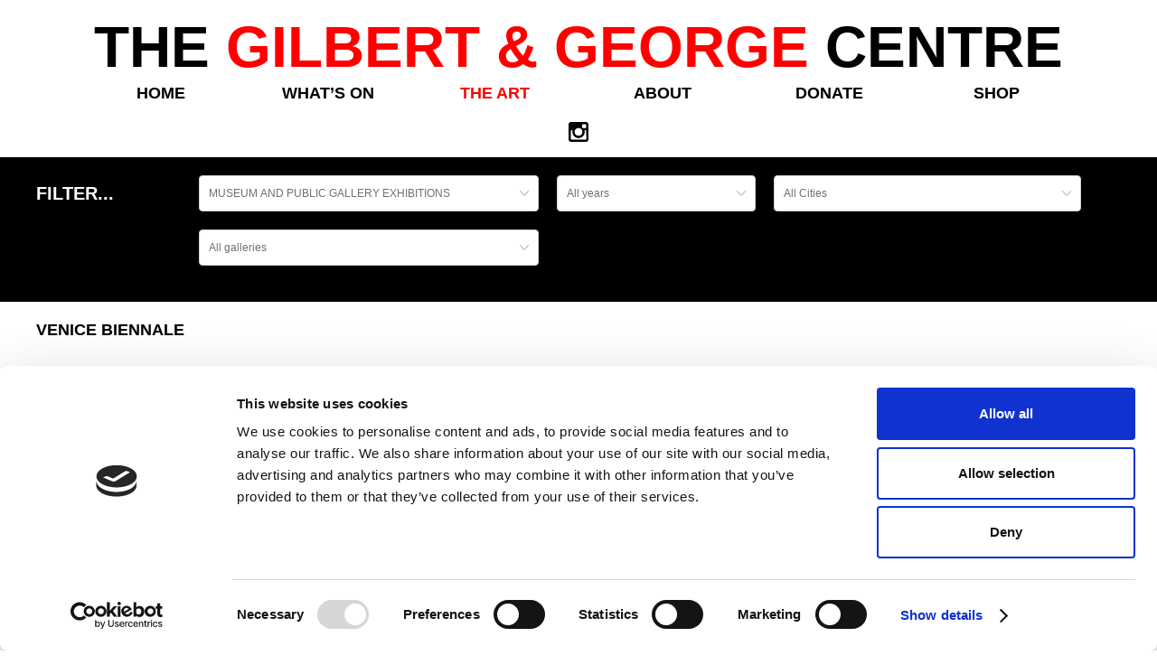

--- FILE ---
content_type: text/html; charset=UTF-8
request_url: https://gilbertandgeorgecentre.org/views-art/venice-biennale/
body_size: 10457
content:
<!DOCTYPE html>
<html lang="en">
<head>

<meta charset="utf-8">
  <title>VENICE BIENNALE Archives - THE GILBERT + GEORGE CENTRE</title>

  <meta name="viewport" content="width=device-width, initial-scale=1">
  
  <script type="text/javascript" data-cookieconsent="ignore">
	window.dataLayer = window.dataLayer || [];

	function gtag() {
		dataLayer.push(arguments);
	}

	gtag("consent", "default", {
		ad_personalization: "denied",
		ad_storage: "denied",
		ad_user_data: "denied",
		analytics_storage: "denied",
		functionality_storage: "denied",
		personalization_storage: "denied",
		security_storage: "granted",
		wait_for_update: 500,
	});
	gtag("set", "ads_data_redaction", true);
	</script>
<script type="text/javascript"
		id="Cookiebot"
		src="https://consent.cookiebot.com/uc.js"
		data-implementation="wp"
		data-cbid="9281b630-1238-43fb-bcba-f0d0ee904c8a"
						data-culture="EN"
				data-blockingmode="auto"
	></script>
<meta name='robots' content='index, follow, max-image-preview:large, max-snippet:-1, max-video-preview:-1' />

	<!-- This site is optimized with the Yoast SEO plugin v26.7 - https://yoast.com/wordpress/plugins/seo/ -->
	<link rel="canonical" href="https://gilbertandgeorgecentre.org/views-art/venice-biennale/" />
	<meta property="og:locale" content="en_US" />
	<meta property="og:type" content="article" />
	<meta property="og:title" content="VENICE BIENNALE Archives - THE GILBERT + GEORGE CENTRE" />
	<meta property="og:url" content="https://gilbertandgeorgecentre.org/views-art/venice-biennale/" />
	<meta property="og:site_name" content="THE GILBERT + GEORGE CENTRE" />
	<meta name="twitter:card" content="summary_large_image" />
	<script type="application/ld+json" class="yoast-schema-graph">{"@context":"https://schema.org","@graph":[{"@type":"CollectionPage","@id":"https://gilbertandgeorgecentre.org/views-art/venice-biennale/","url":"https://gilbertandgeorgecentre.org/views-art/venice-biennale/","name":"VENICE BIENNALE Archives - THE GILBERT + GEORGE CENTRE","isPartOf":{"@id":"https://gilbertandgeorgecentre.org/#website"},"primaryImageOfPage":{"@id":"https://gilbertandgeorgecentre.org/views-art/venice-biennale/#primaryimage"},"image":{"@id":"https://gilbertandgeorgecentre.org/views-art/venice-biennale/#primaryimage"},"thumbnailUrl":"https://gilbertandgeorgecentre.org/wp-content/uploads/2022/05/2005-VEN-BIE-005.jpg","breadcrumb":{"@id":"https://gilbertandgeorgecentre.org/views-art/venice-biennale/#breadcrumb"},"inLanguage":"en-US"},{"@type":"ImageObject","inLanguage":"en-US","@id":"https://gilbertandgeorgecentre.org/views-art/venice-biennale/#primaryimage","url":"https://gilbertandgeorgecentre.org/wp-content/uploads/2022/05/2005-VEN-BIE-005.jpg","contentUrl":"https://gilbertandgeorgecentre.org/wp-content/uploads/2022/05/2005-VEN-BIE-005.jpg","width":2400,"height":1889,"caption":"2005-VEN-BIE-005"},{"@type":"BreadcrumbList","@id":"https://gilbertandgeorgecentre.org/views-art/venice-biennale/#breadcrumb","itemListElement":[{"@type":"ListItem","position":1,"name":"Home","item":"https://gilbertandgeorgecentre.org/"},{"@type":"ListItem","position":2,"name":"MUSEUM AND PUBLIC GALLERY EXHIBITIONS","item":"https://gilbertandgeorgecentre.org/views-art/museum-and-public-gallery-exhibitions/"},{"@type":"ListItem","position":3,"name":"VENICE BIENNALE"}]},{"@type":"WebSite","@id":"https://gilbertandgeorgecentre.org/#website","url":"https://gilbertandgeorgecentre.org/","name":"THE GILBERT + GEORGE CENTRE","description":"","potentialAction":[{"@type":"SearchAction","target":{"@type":"EntryPoint","urlTemplate":"https://gilbertandgeorgecentre.org/?s={search_term_string}"},"query-input":{"@type":"PropertyValueSpecification","valueRequired":true,"valueName":"search_term_string"}}],"inLanguage":"en-US"}]}</script>
	<!-- / Yoast SEO plugin. -->


<link rel='dns-prefetch' href='//ajax.googleapis.com' />
<link rel='dns-prefetch' href='//www.google.com' />
<link rel="alternate" type="application/rss+xml" title="THE GILBERT + GEORGE CENTRE &raquo; VENICE BIENNALE Category Feed" href="https://gilbertandgeorgecentre.org/views-art/venice-biennale/feed/" />
<style id='wp-img-auto-sizes-contain-inline-css' type='text/css'>
img:is([sizes=auto i],[sizes^="auto," i]){contain-intrinsic-size:3000px 1500px}
/*# sourceURL=wp-img-auto-sizes-contain-inline-css */
</style>
<style id='wp-emoji-styles-inline-css' type='text/css'>

	img.wp-smiley, img.emoji {
		display: inline !important;
		border: none !important;
		box-shadow: none !important;
		height: 1em !important;
		width: 1em !important;
		margin: 0 0.07em !important;
		vertical-align: -0.1em !important;
		background: none !important;
		padding: 0 !important;
	}
/*# sourceURL=wp-emoji-styles-inline-css */
</style>
<style id='wp-block-library-inline-css' type='text/css'>
:root{--wp-block-synced-color:#7a00df;--wp-block-synced-color--rgb:122,0,223;--wp-bound-block-color:var(--wp-block-synced-color);--wp-editor-canvas-background:#ddd;--wp-admin-theme-color:#007cba;--wp-admin-theme-color--rgb:0,124,186;--wp-admin-theme-color-darker-10:#006ba1;--wp-admin-theme-color-darker-10--rgb:0,107,160.5;--wp-admin-theme-color-darker-20:#005a87;--wp-admin-theme-color-darker-20--rgb:0,90,135;--wp-admin-border-width-focus:2px}@media (min-resolution:192dpi){:root{--wp-admin-border-width-focus:1.5px}}.wp-element-button{cursor:pointer}:root .has-very-light-gray-background-color{background-color:#eee}:root .has-very-dark-gray-background-color{background-color:#313131}:root .has-very-light-gray-color{color:#eee}:root .has-very-dark-gray-color{color:#313131}:root .has-vivid-green-cyan-to-vivid-cyan-blue-gradient-background{background:linear-gradient(135deg,#00d084,#0693e3)}:root .has-purple-crush-gradient-background{background:linear-gradient(135deg,#34e2e4,#4721fb 50%,#ab1dfe)}:root .has-hazy-dawn-gradient-background{background:linear-gradient(135deg,#faaca8,#dad0ec)}:root .has-subdued-olive-gradient-background{background:linear-gradient(135deg,#fafae1,#67a671)}:root .has-atomic-cream-gradient-background{background:linear-gradient(135deg,#fdd79a,#004a59)}:root .has-nightshade-gradient-background{background:linear-gradient(135deg,#330968,#31cdcf)}:root .has-midnight-gradient-background{background:linear-gradient(135deg,#020381,#2874fc)}:root{--wp--preset--font-size--normal:16px;--wp--preset--font-size--huge:42px}.has-regular-font-size{font-size:1em}.has-larger-font-size{font-size:2.625em}.has-normal-font-size{font-size:var(--wp--preset--font-size--normal)}.has-huge-font-size{font-size:var(--wp--preset--font-size--huge)}.has-text-align-center{text-align:center}.has-text-align-left{text-align:left}.has-text-align-right{text-align:right}.has-fit-text{white-space:nowrap!important}#end-resizable-editor-section{display:none}.aligncenter{clear:both}.items-justified-left{justify-content:flex-start}.items-justified-center{justify-content:center}.items-justified-right{justify-content:flex-end}.items-justified-space-between{justify-content:space-between}.screen-reader-text{border:0;clip-path:inset(50%);height:1px;margin:-1px;overflow:hidden;padding:0;position:absolute;width:1px;word-wrap:normal!important}.screen-reader-text:focus{background-color:#ddd;clip-path:none;color:#444;display:block;font-size:1em;height:auto;left:5px;line-height:normal;padding:15px 23px 14px;text-decoration:none;top:5px;width:auto;z-index:100000}html :where(.has-border-color){border-style:solid}html :where([style*=border-top-color]){border-top-style:solid}html :where([style*=border-right-color]){border-right-style:solid}html :where([style*=border-bottom-color]){border-bottom-style:solid}html :where([style*=border-left-color]){border-left-style:solid}html :where([style*=border-width]){border-style:solid}html :where([style*=border-top-width]){border-top-style:solid}html :where([style*=border-right-width]){border-right-style:solid}html :where([style*=border-bottom-width]){border-bottom-style:solid}html :where([style*=border-left-width]){border-left-style:solid}html :where(img[class*=wp-image-]){height:auto;max-width:100%}:where(figure){margin:0 0 1em}html :where(.is-position-sticky){--wp-admin--admin-bar--position-offset:var(--wp-admin--admin-bar--height,0px)}@media screen and (max-width:600px){html :where(.is-position-sticky){--wp-admin--admin-bar--position-offset:0px}}

/*# sourceURL=wp-block-library-inline-css */
</style><style id='global-styles-inline-css' type='text/css'>
:root{--wp--preset--aspect-ratio--square: 1;--wp--preset--aspect-ratio--4-3: 4/3;--wp--preset--aspect-ratio--3-4: 3/4;--wp--preset--aspect-ratio--3-2: 3/2;--wp--preset--aspect-ratio--2-3: 2/3;--wp--preset--aspect-ratio--16-9: 16/9;--wp--preset--aspect-ratio--9-16: 9/16;--wp--preset--color--black: #000000;--wp--preset--color--cyan-bluish-gray: #abb8c3;--wp--preset--color--white: #ffffff;--wp--preset--color--pale-pink: #f78da7;--wp--preset--color--vivid-red: #cf2e2e;--wp--preset--color--luminous-vivid-orange: #ff6900;--wp--preset--color--luminous-vivid-amber: #fcb900;--wp--preset--color--light-green-cyan: #7bdcb5;--wp--preset--color--vivid-green-cyan: #00d084;--wp--preset--color--pale-cyan-blue: #8ed1fc;--wp--preset--color--vivid-cyan-blue: #0693e3;--wp--preset--color--vivid-purple: #9b51e0;--wp--preset--gradient--vivid-cyan-blue-to-vivid-purple: linear-gradient(135deg,rgb(6,147,227) 0%,rgb(155,81,224) 100%);--wp--preset--gradient--light-green-cyan-to-vivid-green-cyan: linear-gradient(135deg,rgb(122,220,180) 0%,rgb(0,208,130) 100%);--wp--preset--gradient--luminous-vivid-amber-to-luminous-vivid-orange: linear-gradient(135deg,rgb(252,185,0) 0%,rgb(255,105,0) 100%);--wp--preset--gradient--luminous-vivid-orange-to-vivid-red: linear-gradient(135deg,rgb(255,105,0) 0%,rgb(207,46,46) 100%);--wp--preset--gradient--very-light-gray-to-cyan-bluish-gray: linear-gradient(135deg,rgb(238,238,238) 0%,rgb(169,184,195) 100%);--wp--preset--gradient--cool-to-warm-spectrum: linear-gradient(135deg,rgb(74,234,220) 0%,rgb(151,120,209) 20%,rgb(207,42,186) 40%,rgb(238,44,130) 60%,rgb(251,105,98) 80%,rgb(254,248,76) 100%);--wp--preset--gradient--blush-light-purple: linear-gradient(135deg,rgb(255,206,236) 0%,rgb(152,150,240) 100%);--wp--preset--gradient--blush-bordeaux: linear-gradient(135deg,rgb(254,205,165) 0%,rgb(254,45,45) 50%,rgb(107,0,62) 100%);--wp--preset--gradient--luminous-dusk: linear-gradient(135deg,rgb(255,203,112) 0%,rgb(199,81,192) 50%,rgb(65,88,208) 100%);--wp--preset--gradient--pale-ocean: linear-gradient(135deg,rgb(255,245,203) 0%,rgb(182,227,212) 50%,rgb(51,167,181) 100%);--wp--preset--gradient--electric-grass: linear-gradient(135deg,rgb(202,248,128) 0%,rgb(113,206,126) 100%);--wp--preset--gradient--midnight: linear-gradient(135deg,rgb(2,3,129) 0%,rgb(40,116,252) 100%);--wp--preset--font-size--small: 13px;--wp--preset--font-size--medium: 20px;--wp--preset--font-size--large: 36px;--wp--preset--font-size--x-large: 42px;--wp--preset--spacing--20: 0.44rem;--wp--preset--spacing--30: 0.67rem;--wp--preset--spacing--40: 1rem;--wp--preset--spacing--50: 1.5rem;--wp--preset--spacing--60: 2.25rem;--wp--preset--spacing--70: 3.38rem;--wp--preset--spacing--80: 5.06rem;--wp--preset--shadow--natural: 6px 6px 9px rgba(0, 0, 0, 0.2);--wp--preset--shadow--deep: 12px 12px 50px rgba(0, 0, 0, 0.4);--wp--preset--shadow--sharp: 6px 6px 0px rgba(0, 0, 0, 0.2);--wp--preset--shadow--outlined: 6px 6px 0px -3px rgb(255, 255, 255), 6px 6px rgb(0, 0, 0);--wp--preset--shadow--crisp: 6px 6px 0px rgb(0, 0, 0);}:where(.is-layout-flex){gap: 0.5em;}:where(.is-layout-grid){gap: 0.5em;}body .is-layout-flex{display: flex;}.is-layout-flex{flex-wrap: wrap;align-items: center;}.is-layout-flex > :is(*, div){margin: 0;}body .is-layout-grid{display: grid;}.is-layout-grid > :is(*, div){margin: 0;}:where(.wp-block-columns.is-layout-flex){gap: 2em;}:where(.wp-block-columns.is-layout-grid){gap: 2em;}:where(.wp-block-post-template.is-layout-flex){gap: 1.25em;}:where(.wp-block-post-template.is-layout-grid){gap: 1.25em;}.has-black-color{color: var(--wp--preset--color--black) !important;}.has-cyan-bluish-gray-color{color: var(--wp--preset--color--cyan-bluish-gray) !important;}.has-white-color{color: var(--wp--preset--color--white) !important;}.has-pale-pink-color{color: var(--wp--preset--color--pale-pink) !important;}.has-vivid-red-color{color: var(--wp--preset--color--vivid-red) !important;}.has-luminous-vivid-orange-color{color: var(--wp--preset--color--luminous-vivid-orange) !important;}.has-luminous-vivid-amber-color{color: var(--wp--preset--color--luminous-vivid-amber) !important;}.has-light-green-cyan-color{color: var(--wp--preset--color--light-green-cyan) !important;}.has-vivid-green-cyan-color{color: var(--wp--preset--color--vivid-green-cyan) !important;}.has-pale-cyan-blue-color{color: var(--wp--preset--color--pale-cyan-blue) !important;}.has-vivid-cyan-blue-color{color: var(--wp--preset--color--vivid-cyan-blue) !important;}.has-vivid-purple-color{color: var(--wp--preset--color--vivid-purple) !important;}.has-black-background-color{background-color: var(--wp--preset--color--black) !important;}.has-cyan-bluish-gray-background-color{background-color: var(--wp--preset--color--cyan-bluish-gray) !important;}.has-white-background-color{background-color: var(--wp--preset--color--white) !important;}.has-pale-pink-background-color{background-color: var(--wp--preset--color--pale-pink) !important;}.has-vivid-red-background-color{background-color: var(--wp--preset--color--vivid-red) !important;}.has-luminous-vivid-orange-background-color{background-color: var(--wp--preset--color--luminous-vivid-orange) !important;}.has-luminous-vivid-amber-background-color{background-color: var(--wp--preset--color--luminous-vivid-amber) !important;}.has-light-green-cyan-background-color{background-color: var(--wp--preset--color--light-green-cyan) !important;}.has-vivid-green-cyan-background-color{background-color: var(--wp--preset--color--vivid-green-cyan) !important;}.has-pale-cyan-blue-background-color{background-color: var(--wp--preset--color--pale-cyan-blue) !important;}.has-vivid-cyan-blue-background-color{background-color: var(--wp--preset--color--vivid-cyan-blue) !important;}.has-vivid-purple-background-color{background-color: var(--wp--preset--color--vivid-purple) !important;}.has-black-border-color{border-color: var(--wp--preset--color--black) !important;}.has-cyan-bluish-gray-border-color{border-color: var(--wp--preset--color--cyan-bluish-gray) !important;}.has-white-border-color{border-color: var(--wp--preset--color--white) !important;}.has-pale-pink-border-color{border-color: var(--wp--preset--color--pale-pink) !important;}.has-vivid-red-border-color{border-color: var(--wp--preset--color--vivid-red) !important;}.has-luminous-vivid-orange-border-color{border-color: var(--wp--preset--color--luminous-vivid-orange) !important;}.has-luminous-vivid-amber-border-color{border-color: var(--wp--preset--color--luminous-vivid-amber) !important;}.has-light-green-cyan-border-color{border-color: var(--wp--preset--color--light-green-cyan) !important;}.has-vivid-green-cyan-border-color{border-color: var(--wp--preset--color--vivid-green-cyan) !important;}.has-pale-cyan-blue-border-color{border-color: var(--wp--preset--color--pale-cyan-blue) !important;}.has-vivid-cyan-blue-border-color{border-color: var(--wp--preset--color--vivid-cyan-blue) !important;}.has-vivid-purple-border-color{border-color: var(--wp--preset--color--vivid-purple) !important;}.has-vivid-cyan-blue-to-vivid-purple-gradient-background{background: var(--wp--preset--gradient--vivid-cyan-blue-to-vivid-purple) !important;}.has-light-green-cyan-to-vivid-green-cyan-gradient-background{background: var(--wp--preset--gradient--light-green-cyan-to-vivid-green-cyan) !important;}.has-luminous-vivid-amber-to-luminous-vivid-orange-gradient-background{background: var(--wp--preset--gradient--luminous-vivid-amber-to-luminous-vivid-orange) !important;}.has-luminous-vivid-orange-to-vivid-red-gradient-background{background: var(--wp--preset--gradient--luminous-vivid-orange-to-vivid-red) !important;}.has-very-light-gray-to-cyan-bluish-gray-gradient-background{background: var(--wp--preset--gradient--very-light-gray-to-cyan-bluish-gray) !important;}.has-cool-to-warm-spectrum-gradient-background{background: var(--wp--preset--gradient--cool-to-warm-spectrum) !important;}.has-blush-light-purple-gradient-background{background: var(--wp--preset--gradient--blush-light-purple) !important;}.has-blush-bordeaux-gradient-background{background: var(--wp--preset--gradient--blush-bordeaux) !important;}.has-luminous-dusk-gradient-background{background: var(--wp--preset--gradient--luminous-dusk) !important;}.has-pale-ocean-gradient-background{background: var(--wp--preset--gradient--pale-ocean) !important;}.has-electric-grass-gradient-background{background: var(--wp--preset--gradient--electric-grass) !important;}.has-midnight-gradient-background{background: var(--wp--preset--gradient--midnight) !important;}.has-small-font-size{font-size: var(--wp--preset--font-size--small) !important;}.has-medium-font-size{font-size: var(--wp--preset--font-size--medium) !important;}.has-large-font-size{font-size: var(--wp--preset--font-size--large) !important;}.has-x-large-font-size{font-size: var(--wp--preset--font-size--x-large) !important;}
/*# sourceURL=global-styles-inline-css */
</style>

<style id='classic-theme-styles-inline-css' type='text/css'>
/*! This file is auto-generated */
.wp-block-button__link{color:#fff;background-color:#32373c;border-radius:9999px;box-shadow:none;text-decoration:none;padding:calc(.667em + 2px) calc(1.333em + 2px);font-size:1.125em}.wp-block-file__button{background:#32373c;color:#fff;text-decoration:none}
/*# sourceURL=/wp-includes/css/classic-themes.min.css */
</style>
<script type="text/javascript" src="https://ajax.googleapis.com/ajax/libs/jquery/3.5.1/jquery.min.js" id="jquery-js"></script>
<script type="text/javascript" src="https://gilbertandgeorgecentre.org/wp-content/themes/gg/js/scripts.js?=1674225162" id="scripts-js-js"></script>
<script type="text/javascript" src="https://gilbertandgeorgecentre.org/wp-content/plugins/wp-image-zoooom/assets/js/jquery.image_zoom.min.js?=1766568651" id="image_zoooom-js" defer="defer" data-wp-strategy="defer" fetchpriority="low"></script>
<script type="text/javascript" id="image_zoooom-init-js-extra">
/* <![CDATA[ */
var IZ = {"options":{"zoomType":"inner","cursor":"zoom-in","easingAmount":12},"with_woocommerce":"0","exchange_thumbnails":"1","enable_mobile":"0","woo_categories":"0","woo_slider":"0","enable_surecart":"0"};
//# sourceURL=image_zoooom-init-js-extra
/* ]]> */
</script>
<script type="text/javascript" src="https://gilbertandgeorgecentre.org/wp-content/plugins/wp-image-zoooom/assets/js/image_zoom-init.js?=1766568651" id="image_zoooom-init-js" defer="defer" data-wp-strategy="defer" fetchpriority="low"></script>
<link rel="https://api.w.org/" href="https://gilbertandgeorgecentre.org/wp-json/" /><link rel="EditURI" type="application/rsd+xml" title="RSD" href="https://gilbertandgeorgecentre.org/xmlrpc.php?rsd" />
<style type="text/css">img.zoooom,.zoooom img{padding:0!important;}</style><script type="text/javascript"></script>  
	
<!-- Google tag (gtag.js) -->
<script async src="https://www.googletagmanager.com/gtag/js?id=G-FJ6Q777J3K"></script>
<script>
  window.dataLayer = window.dataLayer || [];
  function gtag(){dataLayer.push(arguments);}
  gtag('js', new Date());

  gtag('config', 'G-FJ6Q777J3K');
</script>

	
  <link rel="stylesheet" href="https://gilbertandgeorgecentre.org/wp-content/themes/gg/css/main.css">
	
	<link rel="apple-touch-icon" sizes="180x180" href="https://gilbertandgeorgecentre.org/wp-content/themes/gg/images/favicon/apple-touch-icon.png">
	<link rel="icon" type="image/png" sizes="32x32" href="https://gilbertandgeorgecentre.org/wp-content/themes/gg/images/favicon/favicon-32x32.png">
	<link rel="icon" type="image/png" sizes="16x16" href="https://gilbertandgeorgecentre.org/wp-content/themes/gg/images/favicon/favicon-16x16.png">
	<link rel="mask-icon" href="https://gilbertandgeorgecentre.org/wp-content/themes/gg/images/favicon/safari-pinned-tab.svg" color="#5bbad5">
	<meta name="msapplication-TileColor" content="#da532c">
	<meta name="theme-color" content="#ffffff">
 
</head>

<body class="archive tax-views_category term-venice-biennale term-321 wp-theme-gg">
	
	<header>
		<div class="container">
            <div class="inner">
				<div class="logotype">
					<a href="/">THE <span>GILBERT &amp; GEORGE</span> CENTRE</a>
				</div>
				
				<div id="menu-holder">
					<ul id="menu-header-menu" class="header-menu"><li id="menu-item-11" class="menu-item menu-item-type-post_type menu-item-object-page menu-item-home menu-item-11"><a href="https://gilbertandgeorgecentre.org/">Home</a></li>
<li id="menu-item-12" class="menu-item menu-item-type-post_type menu-item-object-page menu-item-12"><a href="https://gilbertandgeorgecentre.org/whats-on/">What’s On</a></li>
<li id="menu-item-13" class="menu-item menu-item-type-post_type menu-item-object-page menu-item-13"><a href="https://gilbertandgeorgecentre.org/the-art/">The Art</a></li>
<li id="menu-item-14" class="menu-item menu-item-type-post_type menu-item-object-page menu-item-14"><a href="https://gilbertandgeorgecentre.org/about/">About</a></li>
<li id="menu-item-7719" class="menu-item menu-item-type-post_type menu-item-object-page menu-item-7719"><a href="https://gilbertandgeorgecentre.org/support-us/">Donate</a></li>
<li id="menu-item-7103" class="menu-item menu-item-type-custom menu-item-object-custom menu-item-7103"><a target="_blank" href="https://shop.gilbertandgeorgecentre.org">Shop</a></li>
</ul>					<div class="socials">
	    <ul>
				
				<li><a href="https://www.instagram.com/gilbertandgeorgecentre/" target="_blank">
			<svg version="1.1" xmlns="http://www.w3.org/2000/svg" xmlns:xlink="http://www.w3.org/1999/xlink" x="0px" y="0px" width="22px" height="22px" viewBox="0 0 22 22" style="enable-background:new 0 0 22 22;" xml:space="preserve">
				<path id="Path_1" d="M2.8,0h16.4C20.7,0,22,1.2,22,2.7c0,0,0,0.1,0,0.1v16.4c0,1.5-1.2,2.8-2.7,2.8c0,0-0.1,0-0.1,0H2.8
              C1.3,22,0,20.8,0,19.3c0,0,0-0.1,0-0.1V2.8C0,1.3,1.2,0,2.7,0C2.7,0,2.8,0,2.8,0z M16,2.4c-0.5,0-1,0.4-1,1v2.4c0,0.5,0.4,1,1,1
              h2.5c0.5,0,1-0.4,1-1V3.4c0-0.5-0.4-1-1-1H16z M19.5,9.3h-1.9c0.2,0.6,0.3,1.2,0.3,1.9c-0.1,3.7-3.1,6.7-6.8,6.6
              c-3.7,0.1-6.8-2.9-6.8-6.6c0-0.6,0.1-1.3,0.3-1.9h-2v9.3c0,0.5,0.4,0.9,0.9,0.9h15.3c0.5,0,0.9-0.4,0.9-0.9L19.5,9.3z M11,6.7
              c-2.4,0-4.4,1.9-4.4,4.3c0,0,0,0,0,0c0,2.4,2,4.3,4.4,4.3c2.4,0,4.4-1.9,4.4-4.3C15.4,8.6,13.4,6.6,11,6.7L11,6.7z"/>
			</svg>
		</a></li>
				
				
				
				
		        
    </ul>
	</div>				</div>
				
				<a id="nav-trigger" href="#">
                    <span class="menu"></span>
                </a>
				
            </div>
		</div>
	</header>
 	<div class="page-content default art-category-page">
		<div class="filter-wrapper">
			<div class="container">
				                <form method="POST" id="filter" action="">
                    <ul class="art-filter">
						<li><p>Filter...</p></li>
                        <li>
							<select name="views-category" id="views-category" class="postform">
                                <option value="the-art" selected="selected">All Views</option>
								museum-and-public-gallery-exhibitions
                                <option class="level-0" value="views-art/the-gilbert-george-centre" >THE GILBERT &amp; GEORGE CENTRE</option>
                                
                                <option class="level-0" value="views-art/art-gallery-exhibitions" >ART GALLERY EXHIBITIONS</option>
                                
                                <option class="level-0" value="views-art/museum-and-public-gallery-exhibitions" selected>MUSEUM AND PUBLIC GALLERY EXHIBITIONS</option>
                                
                                <option class="level-0" value="views-art/films-and-videos" >FILMS AND VIDEOS</option>
                                                            </select>
                        </li>
						<li>
							<select name="views-year" id="views-year" class="postform">
                                <option value="" selected="selected">All years</option>
								
                                <option class="level-0" value="429" >2025</option>
                                
                                <option class="level-0" value="427" >2024</option>
                                
                                <option class="level-0" value="424" >2023</option>
                                
                                <option class="level-0" value="416" >2021</option>
                                
                                <option class="level-0" value="77" >2019</option>
                                
                                <option class="level-0" value="419" >2017</option>
                                
                                <option class="level-0" value="418" >2016</option>
                                
                                <option class="level-0" value="18" >2014</option>
                                
                                <option class="level-0" value="22" >2013</option>
                                
                                <option class="level-0" value="23" >2012</option>
                                
                                <option class="level-0" value="244" >2011</option>
                                
                                <option class="level-0" value="243" >2009</option>
                                
                                <option class="level-0" value="210" >2008</option>
                                
                                <option class="level-0" value="205" >2007</option>
                                
                                <option class="level-0" value="417" >2006</option>
                                
                                <option class="level-0" value="197" >2005</option>
                                
                                <option class="level-0" value="242" >2004</option>
                                
                                <option class="level-0" value="189" >2002</option>
                                
                                <option class="level-0" value="183" >2001</option>
                                
                                <option class="level-0" value="239" >2000</option>
                                
                                <option class="level-0" value="174" >1999</option>
                                
                                <option class="level-0" value="171" >1998</option>
                                
                                <option class="level-0" value="165" >1997</option>
                                
                                <option class="level-0" value="160" >1996</option>
                                
                                <option class="level-0" value="158" >1995</option>
                                
                                <option class="level-0" value="153" >1994</option>
                                
                                <option class="level-0" value="144" >1993</option>
                                
                                <option class="level-0" value="128" >1992</option>
                                
                                <option class="level-0" value="125" >1991</option>
                                
                                <option class="level-0" value="122" >1990</option>
                                
                                <option class="level-0" value="235" >1989</option>
                                
                                <option class="level-0" value="232" >1988</option>
                                
                                <option class="level-0" value="119" >1987</option>
                                
                                <option class="level-0" value="113" >1986</option>
                                
                                <option class="level-0" value="108" >1985</option>
                                
                                <option class="level-0" value="101" >1984</option>
                                
                                <option class="level-0" value="229" >1983</option>
                                
                                <option class="level-0" value="226" >1982</option>
                                
                                <option class="level-0" value="93" >1981</option>
                                
                                <option class="level-0" value="90" >1980</option>
                                
                                <option class="level-0" value="224" >1978</option>
                                
                                <option class="level-0" value="222" >1976</option>
                                
                                <option class="level-0" value="220" >1974</option>
                                
                                <option class="level-0" value="218" >1973</option>
                                
                                <option class="level-0" value="86" >1972</option>
                                
                                <option class="level-0" value="213" >1971</option>
                                
                                <option class="level-0" value="251" >1970</option>
                                                            </select>
                        </li>
                        <li>
							<select name="views-city" id="views-city" class="postform">
                                <option value="" selected="selected">All Cities</option>
								
                                <option class="level-0" value="129" >Aarhus</option>
                                
                                <option class="level-0" value="184" >Alex</option>
                                
                                <option class="level-0" value="161" >Amsterdam</option>
                                
                                <option class="level-0" value="186" >Athens</option>
                                
                                <option class="level-0" value="102" >Baltimore</option>
                                
                                <option class="level-0" value="131" >Barcelona</option>
                                
                                <option class="level-0" value="114" >Basel</option>
                                
                                <option class="level-0" value="145" >Beijing</option>
                                
                                <option class="level-0" value="175" >Belfast</option>
                                
                                <option class="level-0" value="94" >Bern</option>
                                
                                <option class="level-0" value="163" >Bologna</option>
                                
                                <option class="level-0" value="115" >Bordeaux</option>
                                
                                <option class="level-0" value="190" >Bregenz</option>
                                
                                <option class="level-0" value="117" >Brussels</option>
                                
                                <option class="level-0" value="133" >Budapest</option>
                                
                                <option class="level-0" value="236" >Cologne</option>
                                
                                <option class="level-0" value="135" >Dublin</option>
                                
                                <option class="level-0" value="96" >Düsseldorf</option>
                                
                                <option class="level-0" value="91" >Eindhoven</option>
                                
                                <option class="level-0" value="192" >Frankfurt</option>
                                
                                <option class="level-0" value="227" >Ghent</option>
                                
                                <option class="level-0" value="139" >Hague</option>
                                
                                <option class="level-0" value="200" >Hanover</option>
                                
                                <option class="level-0" value="25" >Hong Kong</option>
                                
                                <option class="level-0" value="106" >Houston</option>
                                
                                <option class="level-0" value="137" >Kraków</option>
                                
                                <option class="level-0" value="194" >Lisbon</option>
                                
                                <option class="level-0" value="147" >Liverpool</option>
                                
                                <option class="level-0" value="87" >London</option>
                                
                                <option class="level-0" value="78" >Los Angeles</option>
                                
                                <option class="level-0" value="154" >Lugano</option>
                                
                                <option class="level-0" value="120" >Madrid</option>
                                
                                <option class="level-0" value="233" >Milan</option>
                                
                                <option class="level-0" value="177" >Milton Keynes</option>
                                
                                <option class="level-0" value="109" >Milwaukee</option>
                                
                                <option class="level-0" value="123" >Moscow</option>
                                
                                <option class="level-0" value="206" >Munich</option>
                                
                                <option class="level-0" value="172" >Naples</option>
                                
                                <option class="level-0" value="111" >New York</option>
                                
                                <option class="level-0" value="179" >Oslo</option>
                                
                                <option class="level-0" value="20" >Paris</option>
                                
                                <option class="level-0" value="126" >Rome</option>
                                
                                <option class="level-0" value="198" >Saint-Etienne</option>
                                
                                <option class="level-0" value="24" >Salzburg</option>
                                
                                <option class="level-0" value="211" >San Francisco</option>
                                
                                <option class="level-0" value="99" >São Paulo</option>
                                
                                <option class="level-0" value="149" >Shanghai</option>
                                
                                <option class="level-0" value="167" >Stockholm</option>
                                
                                <option class="level-0" value="151" >Stuttgart</option>
                                
                                <option class="level-0" value="169" >Tokyo</option>
                                
                                <option class="level-0" value="230" >Toronto</option>
                                
                                <option class="level-0" value="208" >Turin</option>
                                
                                <option class="level-0" value="181" >Valencia</option>
                                
                                <option class="level-0" value="202" >Venice</option>
                                
                                <option class="level-0" value="141" >Vienna</option>
                                
                                <option class="level-0" value="104" >West Palm Beach</option>
                                
                                <option class="level-0" value="156" >Wolfsburg</option>
                                
                                <option class="level-0" value="143" >Zürich</option>
                                                            </select>
                        </li>
                    </ul>
                
					<ul class="book-search-form">
						<li><p>&nbsp;</p></li>
						<li>
							<select name="views-gallery" id="views-gallery" class="postform">
                                <option value="" selected="selected">All galleries</option>
								                            </select>
                            
                        </li>
						<li>
							<p>&nbsp;</p>
                        </li>
                        
					</ul>
				</form>
				
			</div>
		</div>
		
		
		
		<div class="container">
		
		
		<!-- SECOND LEVEL - SHOWING ARTWORK -->
        			
			
			<h1>VENICE BIENNALE</h1>
			
			<ul class="art-items">
									<li class="art-item" >
						<a href="https://gilbertandgeorgecentre.org/views-of-the-art/gingko-pictures/">
							<div class="image  natural">
								<img width="471" height="370" src="https://gilbertandgeorgecentre.org/wp-content/uploads/2022/05/2005-VEN-BIE-001-471x370.jpg" class="attachment-image-370-height size-image-370-height" alt="2005-VEN-BIE-001" decoding="async" fetchpriority="high" srcset="https://gilbertandgeorgecentre.org/wp-content/uploads/2022/05/2005-VEN-BIE-001-471x370.jpg 471w, https://gilbertandgeorgecentre.org/wp-content/uploads/2022/05/2005-VEN-BIE-001-300x236.jpg 300w, https://gilbertandgeorgecentre.org/wp-content/uploads/2022/05/2005-VEN-BIE-001-1024x804.jpg 1024w, https://gilbertandgeorgecentre.org/wp-content/uploads/2022/05/2005-VEN-BIE-001-768x603.jpg 768w, https://gilbertandgeorgecentre.org/wp-content/uploads/2022/05/2005-VEN-BIE-001-1536x1206.jpg 1536w, https://gilbertandgeorgecentre.org/wp-content/uploads/2022/05/2005-VEN-BIE-001-2048x1608.jpg 2048w, https://gilbertandgeorgecentre.org/wp-content/uploads/2022/05/2005-VEN-BIE-001-1600x1256.jpg 1600w, https://gilbertandgeorgecentre.org/wp-content/uploads/2022/05/2005-VEN-BIE-001-1200x942.jpg 1200w, https://gilbertandgeorgecentre.org/wp-content/uploads/2022/05/2005-VEN-BIE-001-980x769.jpg 980w, https://gilbertandgeorgecentre.org/wp-content/uploads/2022/05/2005-VEN-BIE-001-490x385.jpg 490w, https://gilbertandgeorgecentre.org/wp-content/uploads/2022/05/2005-VEN-BIE-001.jpg 2400w" sizes="(max-width: 471px) 100vw, 471px" />							</div>
							<p>2005 Venice<br>
								GINGKO PICTURES<br>
							VENICE BIENNALE</p>
						</a>
					</li>

										<li class="art-item" >
						<a href="https://gilbertandgeorgecentre.org/views-of-the-art/gingko-pictures-2/">
							<div class="image  natural">
								<img width="464" height="370" src="https://gilbertandgeorgecentre.org/wp-content/uploads/2022/05/2005-VEN-BIE-002-464x370.jpg" class="attachment-image-370-height size-image-370-height" alt="2005-VEN-BIE-002" decoding="async" srcset="https://gilbertandgeorgecentre.org/wp-content/uploads/2022/05/2005-VEN-BIE-002-464x370.jpg 464w, https://gilbertandgeorgecentre.org/wp-content/uploads/2022/05/2005-VEN-BIE-002-300x239.jpg 300w, https://gilbertandgeorgecentre.org/wp-content/uploads/2022/05/2005-VEN-BIE-002-1024x816.jpg 1024w, https://gilbertandgeorgecentre.org/wp-content/uploads/2022/05/2005-VEN-BIE-002-768x612.jpg 768w, https://gilbertandgeorgecentre.org/wp-content/uploads/2022/05/2005-VEN-BIE-002-1536x1224.jpg 1536w, https://gilbertandgeorgecentre.org/wp-content/uploads/2022/05/2005-VEN-BIE-002-2048x1631.jpg 2048w, https://gilbertandgeorgecentre.org/wp-content/uploads/2022/05/2005-VEN-BIE-002-1600x1275.jpg 1600w, https://gilbertandgeorgecentre.org/wp-content/uploads/2022/05/2005-VEN-BIE-002-1200x956.jpg 1200w, https://gilbertandgeorgecentre.org/wp-content/uploads/2022/05/2005-VEN-BIE-002-980x781.jpg 980w, https://gilbertandgeorgecentre.org/wp-content/uploads/2022/05/2005-VEN-BIE-002-490x390.jpg 490w, https://gilbertandgeorgecentre.org/wp-content/uploads/2022/05/2005-VEN-BIE-002.jpg 2399w" sizes="(max-width: 464px) 100vw, 464px" />							</div>
							<p>2005 Venice<br>
								GINGKO PICTURES<br>
							VENICE BIENNALE</p>
						</a>
					</li>

										<li class="art-item" >
						<a href="https://gilbertandgeorgecentre.org/views-of-the-art/gingko-pictures-3/">
							<div class="image  natural">
								<img width="474" height="370" src="https://gilbertandgeorgecentre.org/wp-content/uploads/2022/05/2005-VEN-BIE-003-474x370.jpg" class="attachment-image-370-height size-image-370-height" alt="2005-VEN-BIE-003" decoding="async" srcset="https://gilbertandgeorgecentre.org/wp-content/uploads/2022/05/2005-VEN-BIE-003-474x370.jpg 474w, https://gilbertandgeorgecentre.org/wp-content/uploads/2022/05/2005-VEN-BIE-003-300x234.jpg 300w, https://gilbertandgeorgecentre.org/wp-content/uploads/2022/05/2005-VEN-BIE-003-1024x799.jpg 1024w, https://gilbertandgeorgecentre.org/wp-content/uploads/2022/05/2005-VEN-BIE-003-768x599.jpg 768w, https://gilbertandgeorgecentre.org/wp-content/uploads/2022/05/2005-VEN-BIE-003-1536x1198.jpg 1536w, https://gilbertandgeorgecentre.org/wp-content/uploads/2022/05/2005-VEN-BIE-003-2048x1597.jpg 2048w, https://gilbertandgeorgecentre.org/wp-content/uploads/2022/05/2005-VEN-BIE-003-1600x1248.jpg 1600w, https://gilbertandgeorgecentre.org/wp-content/uploads/2022/05/2005-VEN-BIE-003-1200x936.jpg 1200w, https://gilbertandgeorgecentre.org/wp-content/uploads/2022/05/2005-VEN-BIE-003-980x764.jpg 980w, https://gilbertandgeorgecentre.org/wp-content/uploads/2022/05/2005-VEN-BIE-003-490x382.jpg 490w, https://gilbertandgeorgecentre.org/wp-content/uploads/2022/05/2005-VEN-BIE-003.jpg 2400w" sizes="(max-width: 474px) 100vw, 474px" />							</div>
							<p>2005 Venice<br>
								GINGKO PICTURES<br>
							VENICE BIENNALE</p>
						</a>
					</li>

										<li class="art-item" >
						<a href="https://gilbertandgeorgecentre.org/views-of-the-art/gingko-pictures-4/">
							<div class="image  natural">
								<img width="470" height="370" src="https://gilbertandgeorgecentre.org/wp-content/uploads/2022/05/2005-VEN-BIE-004-470x370.jpg" class="attachment-image-370-height size-image-370-height" alt="2005-VEN-BIE-004" decoding="async" srcset="https://gilbertandgeorgecentre.org/wp-content/uploads/2022/05/2005-VEN-BIE-004-470x370.jpg 470w, https://gilbertandgeorgecentre.org/wp-content/uploads/2022/05/2005-VEN-BIE-004-300x236.jpg 300w, https://gilbertandgeorgecentre.org/wp-content/uploads/2022/05/2005-VEN-BIE-004-1024x806.jpg 1024w, https://gilbertandgeorgecentre.org/wp-content/uploads/2022/05/2005-VEN-BIE-004-768x604.jpg 768w, https://gilbertandgeorgecentre.org/wp-content/uploads/2022/05/2005-VEN-BIE-004-1536x1208.jpg 1536w, https://gilbertandgeorgecentre.org/wp-content/uploads/2022/05/2005-VEN-BIE-004-2048x1611.jpg 2048w, https://gilbertandgeorgecentre.org/wp-content/uploads/2022/05/2005-VEN-BIE-004-1600x1259.jpg 1600w, https://gilbertandgeorgecentre.org/wp-content/uploads/2022/05/2005-VEN-BIE-004-1200x944.jpg 1200w, https://gilbertandgeorgecentre.org/wp-content/uploads/2022/05/2005-VEN-BIE-004-980x771.jpg 980w, https://gilbertandgeorgecentre.org/wp-content/uploads/2022/05/2005-VEN-BIE-004-490x385.jpg 490w, https://gilbertandgeorgecentre.org/wp-content/uploads/2022/05/2005-VEN-BIE-004.jpg 2400w" sizes="(max-width: 470px) 100vw, 470px" />							</div>
							<p>2005 Venice<br>
								GINGKO PICTURES<br>
							VENICE BIENNALE</p>
						</a>
					</li>

										<li class="art-item" >
						<a href="https://gilbertandgeorgecentre.org/views-of-the-art/gingko-pictures-5/">
							<div class="image  natural">
								<img width="471" height="370" src="https://gilbertandgeorgecentre.org/wp-content/uploads/2022/05/2005-VEN-BIE-006-471x370.jpg" class="attachment-image-370-height size-image-370-height" alt="2005-VEN-BIE-006" decoding="async" srcset="https://gilbertandgeorgecentre.org/wp-content/uploads/2022/05/2005-VEN-BIE-006-471x370.jpg 471w, https://gilbertandgeorgecentre.org/wp-content/uploads/2022/05/2005-VEN-BIE-006-300x236.jpg 300w, https://gilbertandgeorgecentre.org/wp-content/uploads/2022/05/2005-VEN-BIE-006-1024x805.jpg 1024w, https://gilbertandgeorgecentre.org/wp-content/uploads/2022/05/2005-VEN-BIE-006-768x604.jpg 768w, https://gilbertandgeorgecentre.org/wp-content/uploads/2022/05/2005-VEN-BIE-006-1536x1207.jpg 1536w, https://gilbertandgeorgecentre.org/wp-content/uploads/2022/05/2005-VEN-BIE-006-2048x1609.jpg 2048w, https://gilbertandgeorgecentre.org/wp-content/uploads/2022/05/2005-VEN-BIE-006-1600x1257.jpg 1600w, https://gilbertandgeorgecentre.org/wp-content/uploads/2022/05/2005-VEN-BIE-006-1200x943.jpg 1200w, https://gilbertandgeorgecentre.org/wp-content/uploads/2022/05/2005-VEN-BIE-006-980x770.jpg 980w, https://gilbertandgeorgecentre.org/wp-content/uploads/2022/05/2005-VEN-BIE-006-490x385.jpg 490w, https://gilbertandgeorgecentre.org/wp-content/uploads/2022/05/2005-VEN-BIE-006.jpg 2400w" sizes="(max-width: 471px) 100vw, 471px" />							</div>
							<p>2005 Venice<br>
								GINGKO PICTURES<br>
							VENICE BIENNALE</p>
						</a>
					</li>

										<li class="art-item" >
						<a href="https://gilbertandgeorgecentre.org/views-of-the-art/gingko-pictures-6/">
							<div class="image  natural">
								<img width="470" height="370" src="https://gilbertandgeorgecentre.org/wp-content/uploads/2022/05/2005-VEN-BIE-005-470x370.jpg" class="attachment-image-370-height size-image-370-height" alt="2005-VEN-BIE-005" decoding="async" srcset="https://gilbertandgeorgecentre.org/wp-content/uploads/2022/05/2005-VEN-BIE-005-470x370.jpg 470w, https://gilbertandgeorgecentre.org/wp-content/uploads/2022/05/2005-VEN-BIE-005-300x236.jpg 300w, https://gilbertandgeorgecentre.org/wp-content/uploads/2022/05/2005-VEN-BIE-005-1024x806.jpg 1024w, https://gilbertandgeorgecentre.org/wp-content/uploads/2022/05/2005-VEN-BIE-005-768x604.jpg 768w, https://gilbertandgeorgecentre.org/wp-content/uploads/2022/05/2005-VEN-BIE-005-1536x1209.jpg 1536w, https://gilbertandgeorgecentre.org/wp-content/uploads/2022/05/2005-VEN-BIE-005-2048x1612.jpg 2048w, https://gilbertandgeorgecentre.org/wp-content/uploads/2022/05/2005-VEN-BIE-005-1600x1259.jpg 1600w, https://gilbertandgeorgecentre.org/wp-content/uploads/2022/05/2005-VEN-BIE-005-1200x945.jpg 1200w, https://gilbertandgeorgecentre.org/wp-content/uploads/2022/05/2005-VEN-BIE-005-980x771.jpg 980w, https://gilbertandgeorgecentre.org/wp-content/uploads/2022/05/2005-VEN-BIE-005-490x386.jpg 490w, https://gilbertandgeorgecentre.org/wp-content/uploads/2022/05/2005-VEN-BIE-005.jpg 2400w" sizes="(max-width: 470px) 100vw, 470px" />							</div>
							<p>2005 Venice<br>
								GINGKO PICTURES<br>
							VENICE BIENNALE</p>
						</a>
					</li>

					
				</div>
		
			
					
					
				
			
		
					
					
					
				</div>
			</div>
			
		</div>
	
	</div>




<footer>
	
	<div class="footer-top">
		<div class="container">
			<div class="inner">
				<div class="col">
					<h3>Find Us</h3>
					<p>5a Heneage Street<br />
London, E1 5LJ</p>
<p>Opening Times:<br />
Wednesday to Sunday<br />
11 AM &#8211; 17:45 PM</p>
<p>Tel: <a style="color: #fff!important" href="tel:+442074772484">020 7477 2484</a></p>
<p>Email: <a style="color: #fff" href="/cdn-cgi/l/email-protection#5e3b302f2b372c373b2d1e3937323c3b2c2a3f303a393b312c393b3d3b302a2c3b70312c39"><span class="__cf_email__" data-cfemail="acc9c2ddd9c5dec5c9dfeccbc5c0cec9ded8cdc2c8cbc9c3decbc9cfc9c2d8dec982c3decb">[email&#160;protected]</span></a></p>
				</div>
				<div class="col">
					<h3>Get Involved</h3>
					<ul id="menu-footer-menu-1" class="footer-menu"><li id="menu-item-69" class="menu-item menu-item-type-post_type menu-item-object-page menu-item-69"><a href="https://gilbertandgeorgecentre.org/support-us/">Donate</a></li>
<li id="menu-item-71" class="menu-item menu-item-type-post_type menu-item-object-page menu-item-71"><a href="https://gilbertandgeorgecentre.org/vacancies/">Vacancies</a></li>
<li id="menu-item-7588" class="menu-item menu-item-type-post_type menu-item-object-page menu-item-7588"><a href="https://gilbertandgeorgecentre.org/mailing-list-signup/">Mailing List Signup</a></li>
</ul>				</div>
				<div class="col">
					<h3>Information</h3>
					<ul id="menu-footer-menu-2" class="footer-menu"><li id="menu-item-72" class="menu-item menu-item-type-post_type menu-item-object-page menu-item-72"><a href="https://gilbertandgeorgecentre.org/privacy-notice-and-cookies/">Privacy Notice and Cookies</a></li>
<li id="menu-item-74" class="menu-item menu-item-type-post_type menu-item-object-page menu-item-74"><a href="https://gilbertandgeorgecentre.org/terms-and-conditions/">Terms of Service</a></li>
<li id="menu-item-75" class="menu-item menu-item-type-post_type menu-item-object-page menu-item-75"><a href="https://gilbertandgeorgecentre.org/accessibility-statement/">Accessibility Statement</a></li>
</ul>					
					
				</div>
			</div>
			<p class="copyright">&copy; 2026 The Gilbert &amp; George Centre &copy; 2026 Gilbert &amp; George</p>
			
		</div>
    </div>
	

</footer>

<script data-cfasync="false" src="/cdn-cgi/scripts/5c5dd728/cloudflare-static/email-decode.min.js"></script><script type="speculationrules">
{"prefetch":[{"source":"document","where":{"and":[{"href_matches":"/*"},{"not":{"href_matches":["/wp-*.php","/wp-admin/*","/wp-content/uploads/*","/wp-content/*","/wp-content/plugins/*","/wp-content/themes/gg/*","/*\\?(.+)"]}},{"not":{"selector_matches":"a[rel~=\"nofollow\"]"}},{"not":{"selector_matches":".no-prefetch, .no-prefetch a"}}]},"eagerness":"conservative"}]}
</script>
<script type="text/javascript" id="gforms_recaptcha_recaptcha-js-extra">
/* <![CDATA[ */
var gforms_recaptcha_recaptcha_strings = {"nonce":"854f483b98","disconnect":"Disconnecting","change_connection_type":"Resetting","spinner":"https://gilbertandgeorgecentre.org/wp-content/plugins/gravityforms/images/spinner.svg","connection_type":"classic","disable_badge":"1","change_connection_type_title":"Change Connection Type","change_connection_type_message":"Changing the connection type will delete your current settings.  Do you want to proceed?","disconnect_title":"Disconnect","disconnect_message":"Disconnecting from reCAPTCHA will delete your current settings.  Do you want to proceed?","site_key":"6LdFgoUrAAAAADgC-uIiWAL-kjJUmMgj8F1NhWiG"};
//# sourceURL=gforms_recaptcha_recaptcha-js-extra
/* ]]> */
</script>
<script type="text/javascript" src="https://www.google.com/recaptcha/api.js?render=6LdFgoUrAAAAADgC-uIiWAL-kjJUmMgj8F1NhWiG&amp;ver=2.1.0" id="gforms_recaptcha_recaptcha-js" defer="defer" data-wp-strategy="defer"></script>
<script type="text/javascript" src="https://gilbertandgeorgecentre.org/wp-content/plugins/gravityformsrecaptcha/js/frontend.min.js?=1763483027" id="gforms_recaptcha_frontend-js" defer="defer" data-wp-strategy="defer"></script>
<script id="wp-emoji-settings" type="application/json">
{"baseUrl":"https://s.w.org/images/core/emoji/17.0.2/72x72/","ext":".png","svgUrl":"https://s.w.org/images/core/emoji/17.0.2/svg/","svgExt":".svg","source":{"concatemoji":"https://gilbertandgeorgecentre.org/wp-includes/js/wp-emoji-release.min.js?=1764763534"}}
</script>
<script type="module">
/* <![CDATA[ */
/*! This file is auto-generated */
const a=JSON.parse(document.getElementById("wp-emoji-settings").textContent),o=(window._wpemojiSettings=a,"wpEmojiSettingsSupports"),s=["flag","emoji"];function i(e){try{var t={supportTests:e,timestamp:(new Date).valueOf()};sessionStorage.setItem(o,JSON.stringify(t))}catch(e){}}function c(e,t,n){e.clearRect(0,0,e.canvas.width,e.canvas.height),e.fillText(t,0,0);t=new Uint32Array(e.getImageData(0,0,e.canvas.width,e.canvas.height).data);e.clearRect(0,0,e.canvas.width,e.canvas.height),e.fillText(n,0,0);const a=new Uint32Array(e.getImageData(0,0,e.canvas.width,e.canvas.height).data);return t.every((e,t)=>e===a[t])}function p(e,t){e.clearRect(0,0,e.canvas.width,e.canvas.height),e.fillText(t,0,0);var n=e.getImageData(16,16,1,1);for(let e=0;e<n.data.length;e++)if(0!==n.data[e])return!1;return!0}function u(e,t,n,a){switch(t){case"flag":return n(e,"\ud83c\udff3\ufe0f\u200d\u26a7\ufe0f","\ud83c\udff3\ufe0f\u200b\u26a7\ufe0f")?!1:!n(e,"\ud83c\udde8\ud83c\uddf6","\ud83c\udde8\u200b\ud83c\uddf6")&&!n(e,"\ud83c\udff4\udb40\udc67\udb40\udc62\udb40\udc65\udb40\udc6e\udb40\udc67\udb40\udc7f","\ud83c\udff4\u200b\udb40\udc67\u200b\udb40\udc62\u200b\udb40\udc65\u200b\udb40\udc6e\u200b\udb40\udc67\u200b\udb40\udc7f");case"emoji":return!a(e,"\ud83e\u1fac8")}return!1}function f(e,t,n,a){let r;const o=(r="undefined"!=typeof WorkerGlobalScope&&self instanceof WorkerGlobalScope?new OffscreenCanvas(300,150):document.createElement("canvas")).getContext("2d",{willReadFrequently:!0}),s=(o.textBaseline="top",o.font="600 32px Arial",{});return e.forEach(e=>{s[e]=t(o,e,n,a)}),s}function r(e){var t=document.createElement("script");t.src=e,t.defer=!0,document.head.appendChild(t)}a.supports={everything:!0,everythingExceptFlag:!0},new Promise(t=>{let n=function(){try{var e=JSON.parse(sessionStorage.getItem(o));if("object"==typeof e&&"number"==typeof e.timestamp&&(new Date).valueOf()<e.timestamp+604800&&"object"==typeof e.supportTests)return e.supportTests}catch(e){}return null}();if(!n){if("undefined"!=typeof Worker&&"undefined"!=typeof OffscreenCanvas&&"undefined"!=typeof URL&&URL.createObjectURL&&"undefined"!=typeof Blob)try{var e="postMessage("+f.toString()+"("+[JSON.stringify(s),u.toString(),c.toString(),p.toString()].join(",")+"));",a=new Blob([e],{type:"text/javascript"});const r=new Worker(URL.createObjectURL(a),{name:"wpTestEmojiSupports"});return void(r.onmessage=e=>{i(n=e.data),r.terminate(),t(n)})}catch(e){}i(n=f(s,u,c,p))}t(n)}).then(e=>{for(const n in e)a.supports[n]=e[n],a.supports.everything=a.supports.everything&&a.supports[n],"flag"!==n&&(a.supports.everythingExceptFlag=a.supports.everythingExceptFlag&&a.supports[n]);var t;a.supports.everythingExceptFlag=a.supports.everythingExceptFlag&&!a.supports.flag,a.supports.everything||((t=a.source||{}).concatemoji?r(t.concatemoji):t.wpemoji&&t.twemoji&&(r(t.twemoji),r(t.wpemoji)))});
//# sourceURL=https://gilbertandgeorgecentre.org/wp-includes/js/wp-emoji-loader.min.js
/* ]]> */
</script>


<script>
		
$(document).ready(function(){
   
	$('#views-gallery, #views-year, #views-city').change(function(){
        if($(this).val() !== 'default'){
            $('#filter').submit();
        }
    }); 
	
	$('#views-category').change(function(){
		 console.log($(this).val());
		 var value = $(this).val()
		 var new_url = '/'+value;
        if($(this).val() !== 'default'){
            window.location = new_url 
			console.log(value);
			console.log(new_url);
        }
    });
	
	$('#menu-item-13').addClass('current_page_item');
	
});
</script>


</body>
</html>

--- FILE ---
content_type: text/html; charset=utf-8
request_url: https://www.google.com/recaptcha/api2/anchor?ar=1&k=6LdFgoUrAAAAADgC-uIiWAL-kjJUmMgj8F1NhWiG&co=aHR0cHM6Ly9naWxiZXJ0YW5kZ2VvcmdlY2VudHJlLm9yZzo0NDM.&hl=en&v=9TiwnJFHeuIw_s0wSd3fiKfN&size=invisible&anchor-ms=20000&execute-ms=30000&cb=jpt8uwnmkpxj
body_size: 48418
content:
<!DOCTYPE HTML><html dir="ltr" lang="en"><head><meta http-equiv="Content-Type" content="text/html; charset=UTF-8">
<meta http-equiv="X-UA-Compatible" content="IE=edge">
<title>reCAPTCHA</title>
<style type="text/css">
/* cyrillic-ext */
@font-face {
  font-family: 'Roboto';
  font-style: normal;
  font-weight: 400;
  font-stretch: 100%;
  src: url(//fonts.gstatic.com/s/roboto/v48/KFO7CnqEu92Fr1ME7kSn66aGLdTylUAMa3GUBHMdazTgWw.woff2) format('woff2');
  unicode-range: U+0460-052F, U+1C80-1C8A, U+20B4, U+2DE0-2DFF, U+A640-A69F, U+FE2E-FE2F;
}
/* cyrillic */
@font-face {
  font-family: 'Roboto';
  font-style: normal;
  font-weight: 400;
  font-stretch: 100%;
  src: url(//fonts.gstatic.com/s/roboto/v48/KFO7CnqEu92Fr1ME7kSn66aGLdTylUAMa3iUBHMdazTgWw.woff2) format('woff2');
  unicode-range: U+0301, U+0400-045F, U+0490-0491, U+04B0-04B1, U+2116;
}
/* greek-ext */
@font-face {
  font-family: 'Roboto';
  font-style: normal;
  font-weight: 400;
  font-stretch: 100%;
  src: url(//fonts.gstatic.com/s/roboto/v48/KFO7CnqEu92Fr1ME7kSn66aGLdTylUAMa3CUBHMdazTgWw.woff2) format('woff2');
  unicode-range: U+1F00-1FFF;
}
/* greek */
@font-face {
  font-family: 'Roboto';
  font-style: normal;
  font-weight: 400;
  font-stretch: 100%;
  src: url(//fonts.gstatic.com/s/roboto/v48/KFO7CnqEu92Fr1ME7kSn66aGLdTylUAMa3-UBHMdazTgWw.woff2) format('woff2');
  unicode-range: U+0370-0377, U+037A-037F, U+0384-038A, U+038C, U+038E-03A1, U+03A3-03FF;
}
/* math */
@font-face {
  font-family: 'Roboto';
  font-style: normal;
  font-weight: 400;
  font-stretch: 100%;
  src: url(//fonts.gstatic.com/s/roboto/v48/KFO7CnqEu92Fr1ME7kSn66aGLdTylUAMawCUBHMdazTgWw.woff2) format('woff2');
  unicode-range: U+0302-0303, U+0305, U+0307-0308, U+0310, U+0312, U+0315, U+031A, U+0326-0327, U+032C, U+032F-0330, U+0332-0333, U+0338, U+033A, U+0346, U+034D, U+0391-03A1, U+03A3-03A9, U+03B1-03C9, U+03D1, U+03D5-03D6, U+03F0-03F1, U+03F4-03F5, U+2016-2017, U+2034-2038, U+203C, U+2040, U+2043, U+2047, U+2050, U+2057, U+205F, U+2070-2071, U+2074-208E, U+2090-209C, U+20D0-20DC, U+20E1, U+20E5-20EF, U+2100-2112, U+2114-2115, U+2117-2121, U+2123-214F, U+2190, U+2192, U+2194-21AE, U+21B0-21E5, U+21F1-21F2, U+21F4-2211, U+2213-2214, U+2216-22FF, U+2308-230B, U+2310, U+2319, U+231C-2321, U+2336-237A, U+237C, U+2395, U+239B-23B7, U+23D0, U+23DC-23E1, U+2474-2475, U+25AF, U+25B3, U+25B7, U+25BD, U+25C1, U+25CA, U+25CC, U+25FB, U+266D-266F, U+27C0-27FF, U+2900-2AFF, U+2B0E-2B11, U+2B30-2B4C, U+2BFE, U+3030, U+FF5B, U+FF5D, U+1D400-1D7FF, U+1EE00-1EEFF;
}
/* symbols */
@font-face {
  font-family: 'Roboto';
  font-style: normal;
  font-weight: 400;
  font-stretch: 100%;
  src: url(//fonts.gstatic.com/s/roboto/v48/KFO7CnqEu92Fr1ME7kSn66aGLdTylUAMaxKUBHMdazTgWw.woff2) format('woff2');
  unicode-range: U+0001-000C, U+000E-001F, U+007F-009F, U+20DD-20E0, U+20E2-20E4, U+2150-218F, U+2190, U+2192, U+2194-2199, U+21AF, U+21E6-21F0, U+21F3, U+2218-2219, U+2299, U+22C4-22C6, U+2300-243F, U+2440-244A, U+2460-24FF, U+25A0-27BF, U+2800-28FF, U+2921-2922, U+2981, U+29BF, U+29EB, U+2B00-2BFF, U+4DC0-4DFF, U+FFF9-FFFB, U+10140-1018E, U+10190-1019C, U+101A0, U+101D0-101FD, U+102E0-102FB, U+10E60-10E7E, U+1D2C0-1D2D3, U+1D2E0-1D37F, U+1F000-1F0FF, U+1F100-1F1AD, U+1F1E6-1F1FF, U+1F30D-1F30F, U+1F315, U+1F31C, U+1F31E, U+1F320-1F32C, U+1F336, U+1F378, U+1F37D, U+1F382, U+1F393-1F39F, U+1F3A7-1F3A8, U+1F3AC-1F3AF, U+1F3C2, U+1F3C4-1F3C6, U+1F3CA-1F3CE, U+1F3D4-1F3E0, U+1F3ED, U+1F3F1-1F3F3, U+1F3F5-1F3F7, U+1F408, U+1F415, U+1F41F, U+1F426, U+1F43F, U+1F441-1F442, U+1F444, U+1F446-1F449, U+1F44C-1F44E, U+1F453, U+1F46A, U+1F47D, U+1F4A3, U+1F4B0, U+1F4B3, U+1F4B9, U+1F4BB, U+1F4BF, U+1F4C8-1F4CB, U+1F4D6, U+1F4DA, U+1F4DF, U+1F4E3-1F4E6, U+1F4EA-1F4ED, U+1F4F7, U+1F4F9-1F4FB, U+1F4FD-1F4FE, U+1F503, U+1F507-1F50B, U+1F50D, U+1F512-1F513, U+1F53E-1F54A, U+1F54F-1F5FA, U+1F610, U+1F650-1F67F, U+1F687, U+1F68D, U+1F691, U+1F694, U+1F698, U+1F6AD, U+1F6B2, U+1F6B9-1F6BA, U+1F6BC, U+1F6C6-1F6CF, U+1F6D3-1F6D7, U+1F6E0-1F6EA, U+1F6F0-1F6F3, U+1F6F7-1F6FC, U+1F700-1F7FF, U+1F800-1F80B, U+1F810-1F847, U+1F850-1F859, U+1F860-1F887, U+1F890-1F8AD, U+1F8B0-1F8BB, U+1F8C0-1F8C1, U+1F900-1F90B, U+1F93B, U+1F946, U+1F984, U+1F996, U+1F9E9, U+1FA00-1FA6F, U+1FA70-1FA7C, U+1FA80-1FA89, U+1FA8F-1FAC6, U+1FACE-1FADC, U+1FADF-1FAE9, U+1FAF0-1FAF8, U+1FB00-1FBFF;
}
/* vietnamese */
@font-face {
  font-family: 'Roboto';
  font-style: normal;
  font-weight: 400;
  font-stretch: 100%;
  src: url(//fonts.gstatic.com/s/roboto/v48/KFO7CnqEu92Fr1ME7kSn66aGLdTylUAMa3OUBHMdazTgWw.woff2) format('woff2');
  unicode-range: U+0102-0103, U+0110-0111, U+0128-0129, U+0168-0169, U+01A0-01A1, U+01AF-01B0, U+0300-0301, U+0303-0304, U+0308-0309, U+0323, U+0329, U+1EA0-1EF9, U+20AB;
}
/* latin-ext */
@font-face {
  font-family: 'Roboto';
  font-style: normal;
  font-weight: 400;
  font-stretch: 100%;
  src: url(//fonts.gstatic.com/s/roboto/v48/KFO7CnqEu92Fr1ME7kSn66aGLdTylUAMa3KUBHMdazTgWw.woff2) format('woff2');
  unicode-range: U+0100-02BA, U+02BD-02C5, U+02C7-02CC, U+02CE-02D7, U+02DD-02FF, U+0304, U+0308, U+0329, U+1D00-1DBF, U+1E00-1E9F, U+1EF2-1EFF, U+2020, U+20A0-20AB, U+20AD-20C0, U+2113, U+2C60-2C7F, U+A720-A7FF;
}
/* latin */
@font-face {
  font-family: 'Roboto';
  font-style: normal;
  font-weight: 400;
  font-stretch: 100%;
  src: url(//fonts.gstatic.com/s/roboto/v48/KFO7CnqEu92Fr1ME7kSn66aGLdTylUAMa3yUBHMdazQ.woff2) format('woff2');
  unicode-range: U+0000-00FF, U+0131, U+0152-0153, U+02BB-02BC, U+02C6, U+02DA, U+02DC, U+0304, U+0308, U+0329, U+2000-206F, U+20AC, U+2122, U+2191, U+2193, U+2212, U+2215, U+FEFF, U+FFFD;
}
/* cyrillic-ext */
@font-face {
  font-family: 'Roboto';
  font-style: normal;
  font-weight: 500;
  font-stretch: 100%;
  src: url(//fonts.gstatic.com/s/roboto/v48/KFO7CnqEu92Fr1ME7kSn66aGLdTylUAMa3GUBHMdazTgWw.woff2) format('woff2');
  unicode-range: U+0460-052F, U+1C80-1C8A, U+20B4, U+2DE0-2DFF, U+A640-A69F, U+FE2E-FE2F;
}
/* cyrillic */
@font-face {
  font-family: 'Roboto';
  font-style: normal;
  font-weight: 500;
  font-stretch: 100%;
  src: url(//fonts.gstatic.com/s/roboto/v48/KFO7CnqEu92Fr1ME7kSn66aGLdTylUAMa3iUBHMdazTgWw.woff2) format('woff2');
  unicode-range: U+0301, U+0400-045F, U+0490-0491, U+04B0-04B1, U+2116;
}
/* greek-ext */
@font-face {
  font-family: 'Roboto';
  font-style: normal;
  font-weight: 500;
  font-stretch: 100%;
  src: url(//fonts.gstatic.com/s/roboto/v48/KFO7CnqEu92Fr1ME7kSn66aGLdTylUAMa3CUBHMdazTgWw.woff2) format('woff2');
  unicode-range: U+1F00-1FFF;
}
/* greek */
@font-face {
  font-family: 'Roboto';
  font-style: normal;
  font-weight: 500;
  font-stretch: 100%;
  src: url(//fonts.gstatic.com/s/roboto/v48/KFO7CnqEu92Fr1ME7kSn66aGLdTylUAMa3-UBHMdazTgWw.woff2) format('woff2');
  unicode-range: U+0370-0377, U+037A-037F, U+0384-038A, U+038C, U+038E-03A1, U+03A3-03FF;
}
/* math */
@font-face {
  font-family: 'Roboto';
  font-style: normal;
  font-weight: 500;
  font-stretch: 100%;
  src: url(//fonts.gstatic.com/s/roboto/v48/KFO7CnqEu92Fr1ME7kSn66aGLdTylUAMawCUBHMdazTgWw.woff2) format('woff2');
  unicode-range: U+0302-0303, U+0305, U+0307-0308, U+0310, U+0312, U+0315, U+031A, U+0326-0327, U+032C, U+032F-0330, U+0332-0333, U+0338, U+033A, U+0346, U+034D, U+0391-03A1, U+03A3-03A9, U+03B1-03C9, U+03D1, U+03D5-03D6, U+03F0-03F1, U+03F4-03F5, U+2016-2017, U+2034-2038, U+203C, U+2040, U+2043, U+2047, U+2050, U+2057, U+205F, U+2070-2071, U+2074-208E, U+2090-209C, U+20D0-20DC, U+20E1, U+20E5-20EF, U+2100-2112, U+2114-2115, U+2117-2121, U+2123-214F, U+2190, U+2192, U+2194-21AE, U+21B0-21E5, U+21F1-21F2, U+21F4-2211, U+2213-2214, U+2216-22FF, U+2308-230B, U+2310, U+2319, U+231C-2321, U+2336-237A, U+237C, U+2395, U+239B-23B7, U+23D0, U+23DC-23E1, U+2474-2475, U+25AF, U+25B3, U+25B7, U+25BD, U+25C1, U+25CA, U+25CC, U+25FB, U+266D-266F, U+27C0-27FF, U+2900-2AFF, U+2B0E-2B11, U+2B30-2B4C, U+2BFE, U+3030, U+FF5B, U+FF5D, U+1D400-1D7FF, U+1EE00-1EEFF;
}
/* symbols */
@font-face {
  font-family: 'Roboto';
  font-style: normal;
  font-weight: 500;
  font-stretch: 100%;
  src: url(//fonts.gstatic.com/s/roboto/v48/KFO7CnqEu92Fr1ME7kSn66aGLdTylUAMaxKUBHMdazTgWw.woff2) format('woff2');
  unicode-range: U+0001-000C, U+000E-001F, U+007F-009F, U+20DD-20E0, U+20E2-20E4, U+2150-218F, U+2190, U+2192, U+2194-2199, U+21AF, U+21E6-21F0, U+21F3, U+2218-2219, U+2299, U+22C4-22C6, U+2300-243F, U+2440-244A, U+2460-24FF, U+25A0-27BF, U+2800-28FF, U+2921-2922, U+2981, U+29BF, U+29EB, U+2B00-2BFF, U+4DC0-4DFF, U+FFF9-FFFB, U+10140-1018E, U+10190-1019C, U+101A0, U+101D0-101FD, U+102E0-102FB, U+10E60-10E7E, U+1D2C0-1D2D3, U+1D2E0-1D37F, U+1F000-1F0FF, U+1F100-1F1AD, U+1F1E6-1F1FF, U+1F30D-1F30F, U+1F315, U+1F31C, U+1F31E, U+1F320-1F32C, U+1F336, U+1F378, U+1F37D, U+1F382, U+1F393-1F39F, U+1F3A7-1F3A8, U+1F3AC-1F3AF, U+1F3C2, U+1F3C4-1F3C6, U+1F3CA-1F3CE, U+1F3D4-1F3E0, U+1F3ED, U+1F3F1-1F3F3, U+1F3F5-1F3F7, U+1F408, U+1F415, U+1F41F, U+1F426, U+1F43F, U+1F441-1F442, U+1F444, U+1F446-1F449, U+1F44C-1F44E, U+1F453, U+1F46A, U+1F47D, U+1F4A3, U+1F4B0, U+1F4B3, U+1F4B9, U+1F4BB, U+1F4BF, U+1F4C8-1F4CB, U+1F4D6, U+1F4DA, U+1F4DF, U+1F4E3-1F4E6, U+1F4EA-1F4ED, U+1F4F7, U+1F4F9-1F4FB, U+1F4FD-1F4FE, U+1F503, U+1F507-1F50B, U+1F50D, U+1F512-1F513, U+1F53E-1F54A, U+1F54F-1F5FA, U+1F610, U+1F650-1F67F, U+1F687, U+1F68D, U+1F691, U+1F694, U+1F698, U+1F6AD, U+1F6B2, U+1F6B9-1F6BA, U+1F6BC, U+1F6C6-1F6CF, U+1F6D3-1F6D7, U+1F6E0-1F6EA, U+1F6F0-1F6F3, U+1F6F7-1F6FC, U+1F700-1F7FF, U+1F800-1F80B, U+1F810-1F847, U+1F850-1F859, U+1F860-1F887, U+1F890-1F8AD, U+1F8B0-1F8BB, U+1F8C0-1F8C1, U+1F900-1F90B, U+1F93B, U+1F946, U+1F984, U+1F996, U+1F9E9, U+1FA00-1FA6F, U+1FA70-1FA7C, U+1FA80-1FA89, U+1FA8F-1FAC6, U+1FACE-1FADC, U+1FADF-1FAE9, U+1FAF0-1FAF8, U+1FB00-1FBFF;
}
/* vietnamese */
@font-face {
  font-family: 'Roboto';
  font-style: normal;
  font-weight: 500;
  font-stretch: 100%;
  src: url(//fonts.gstatic.com/s/roboto/v48/KFO7CnqEu92Fr1ME7kSn66aGLdTylUAMa3OUBHMdazTgWw.woff2) format('woff2');
  unicode-range: U+0102-0103, U+0110-0111, U+0128-0129, U+0168-0169, U+01A0-01A1, U+01AF-01B0, U+0300-0301, U+0303-0304, U+0308-0309, U+0323, U+0329, U+1EA0-1EF9, U+20AB;
}
/* latin-ext */
@font-face {
  font-family: 'Roboto';
  font-style: normal;
  font-weight: 500;
  font-stretch: 100%;
  src: url(//fonts.gstatic.com/s/roboto/v48/KFO7CnqEu92Fr1ME7kSn66aGLdTylUAMa3KUBHMdazTgWw.woff2) format('woff2');
  unicode-range: U+0100-02BA, U+02BD-02C5, U+02C7-02CC, U+02CE-02D7, U+02DD-02FF, U+0304, U+0308, U+0329, U+1D00-1DBF, U+1E00-1E9F, U+1EF2-1EFF, U+2020, U+20A0-20AB, U+20AD-20C0, U+2113, U+2C60-2C7F, U+A720-A7FF;
}
/* latin */
@font-face {
  font-family: 'Roboto';
  font-style: normal;
  font-weight: 500;
  font-stretch: 100%;
  src: url(//fonts.gstatic.com/s/roboto/v48/KFO7CnqEu92Fr1ME7kSn66aGLdTylUAMa3yUBHMdazQ.woff2) format('woff2');
  unicode-range: U+0000-00FF, U+0131, U+0152-0153, U+02BB-02BC, U+02C6, U+02DA, U+02DC, U+0304, U+0308, U+0329, U+2000-206F, U+20AC, U+2122, U+2191, U+2193, U+2212, U+2215, U+FEFF, U+FFFD;
}
/* cyrillic-ext */
@font-face {
  font-family: 'Roboto';
  font-style: normal;
  font-weight: 900;
  font-stretch: 100%;
  src: url(//fonts.gstatic.com/s/roboto/v48/KFO7CnqEu92Fr1ME7kSn66aGLdTylUAMa3GUBHMdazTgWw.woff2) format('woff2');
  unicode-range: U+0460-052F, U+1C80-1C8A, U+20B4, U+2DE0-2DFF, U+A640-A69F, U+FE2E-FE2F;
}
/* cyrillic */
@font-face {
  font-family: 'Roboto';
  font-style: normal;
  font-weight: 900;
  font-stretch: 100%;
  src: url(//fonts.gstatic.com/s/roboto/v48/KFO7CnqEu92Fr1ME7kSn66aGLdTylUAMa3iUBHMdazTgWw.woff2) format('woff2');
  unicode-range: U+0301, U+0400-045F, U+0490-0491, U+04B0-04B1, U+2116;
}
/* greek-ext */
@font-face {
  font-family: 'Roboto';
  font-style: normal;
  font-weight: 900;
  font-stretch: 100%;
  src: url(//fonts.gstatic.com/s/roboto/v48/KFO7CnqEu92Fr1ME7kSn66aGLdTylUAMa3CUBHMdazTgWw.woff2) format('woff2');
  unicode-range: U+1F00-1FFF;
}
/* greek */
@font-face {
  font-family: 'Roboto';
  font-style: normal;
  font-weight: 900;
  font-stretch: 100%;
  src: url(//fonts.gstatic.com/s/roboto/v48/KFO7CnqEu92Fr1ME7kSn66aGLdTylUAMa3-UBHMdazTgWw.woff2) format('woff2');
  unicode-range: U+0370-0377, U+037A-037F, U+0384-038A, U+038C, U+038E-03A1, U+03A3-03FF;
}
/* math */
@font-face {
  font-family: 'Roboto';
  font-style: normal;
  font-weight: 900;
  font-stretch: 100%;
  src: url(//fonts.gstatic.com/s/roboto/v48/KFO7CnqEu92Fr1ME7kSn66aGLdTylUAMawCUBHMdazTgWw.woff2) format('woff2');
  unicode-range: U+0302-0303, U+0305, U+0307-0308, U+0310, U+0312, U+0315, U+031A, U+0326-0327, U+032C, U+032F-0330, U+0332-0333, U+0338, U+033A, U+0346, U+034D, U+0391-03A1, U+03A3-03A9, U+03B1-03C9, U+03D1, U+03D5-03D6, U+03F0-03F1, U+03F4-03F5, U+2016-2017, U+2034-2038, U+203C, U+2040, U+2043, U+2047, U+2050, U+2057, U+205F, U+2070-2071, U+2074-208E, U+2090-209C, U+20D0-20DC, U+20E1, U+20E5-20EF, U+2100-2112, U+2114-2115, U+2117-2121, U+2123-214F, U+2190, U+2192, U+2194-21AE, U+21B0-21E5, U+21F1-21F2, U+21F4-2211, U+2213-2214, U+2216-22FF, U+2308-230B, U+2310, U+2319, U+231C-2321, U+2336-237A, U+237C, U+2395, U+239B-23B7, U+23D0, U+23DC-23E1, U+2474-2475, U+25AF, U+25B3, U+25B7, U+25BD, U+25C1, U+25CA, U+25CC, U+25FB, U+266D-266F, U+27C0-27FF, U+2900-2AFF, U+2B0E-2B11, U+2B30-2B4C, U+2BFE, U+3030, U+FF5B, U+FF5D, U+1D400-1D7FF, U+1EE00-1EEFF;
}
/* symbols */
@font-face {
  font-family: 'Roboto';
  font-style: normal;
  font-weight: 900;
  font-stretch: 100%;
  src: url(//fonts.gstatic.com/s/roboto/v48/KFO7CnqEu92Fr1ME7kSn66aGLdTylUAMaxKUBHMdazTgWw.woff2) format('woff2');
  unicode-range: U+0001-000C, U+000E-001F, U+007F-009F, U+20DD-20E0, U+20E2-20E4, U+2150-218F, U+2190, U+2192, U+2194-2199, U+21AF, U+21E6-21F0, U+21F3, U+2218-2219, U+2299, U+22C4-22C6, U+2300-243F, U+2440-244A, U+2460-24FF, U+25A0-27BF, U+2800-28FF, U+2921-2922, U+2981, U+29BF, U+29EB, U+2B00-2BFF, U+4DC0-4DFF, U+FFF9-FFFB, U+10140-1018E, U+10190-1019C, U+101A0, U+101D0-101FD, U+102E0-102FB, U+10E60-10E7E, U+1D2C0-1D2D3, U+1D2E0-1D37F, U+1F000-1F0FF, U+1F100-1F1AD, U+1F1E6-1F1FF, U+1F30D-1F30F, U+1F315, U+1F31C, U+1F31E, U+1F320-1F32C, U+1F336, U+1F378, U+1F37D, U+1F382, U+1F393-1F39F, U+1F3A7-1F3A8, U+1F3AC-1F3AF, U+1F3C2, U+1F3C4-1F3C6, U+1F3CA-1F3CE, U+1F3D4-1F3E0, U+1F3ED, U+1F3F1-1F3F3, U+1F3F5-1F3F7, U+1F408, U+1F415, U+1F41F, U+1F426, U+1F43F, U+1F441-1F442, U+1F444, U+1F446-1F449, U+1F44C-1F44E, U+1F453, U+1F46A, U+1F47D, U+1F4A3, U+1F4B0, U+1F4B3, U+1F4B9, U+1F4BB, U+1F4BF, U+1F4C8-1F4CB, U+1F4D6, U+1F4DA, U+1F4DF, U+1F4E3-1F4E6, U+1F4EA-1F4ED, U+1F4F7, U+1F4F9-1F4FB, U+1F4FD-1F4FE, U+1F503, U+1F507-1F50B, U+1F50D, U+1F512-1F513, U+1F53E-1F54A, U+1F54F-1F5FA, U+1F610, U+1F650-1F67F, U+1F687, U+1F68D, U+1F691, U+1F694, U+1F698, U+1F6AD, U+1F6B2, U+1F6B9-1F6BA, U+1F6BC, U+1F6C6-1F6CF, U+1F6D3-1F6D7, U+1F6E0-1F6EA, U+1F6F0-1F6F3, U+1F6F7-1F6FC, U+1F700-1F7FF, U+1F800-1F80B, U+1F810-1F847, U+1F850-1F859, U+1F860-1F887, U+1F890-1F8AD, U+1F8B0-1F8BB, U+1F8C0-1F8C1, U+1F900-1F90B, U+1F93B, U+1F946, U+1F984, U+1F996, U+1F9E9, U+1FA00-1FA6F, U+1FA70-1FA7C, U+1FA80-1FA89, U+1FA8F-1FAC6, U+1FACE-1FADC, U+1FADF-1FAE9, U+1FAF0-1FAF8, U+1FB00-1FBFF;
}
/* vietnamese */
@font-face {
  font-family: 'Roboto';
  font-style: normal;
  font-weight: 900;
  font-stretch: 100%;
  src: url(//fonts.gstatic.com/s/roboto/v48/KFO7CnqEu92Fr1ME7kSn66aGLdTylUAMa3OUBHMdazTgWw.woff2) format('woff2');
  unicode-range: U+0102-0103, U+0110-0111, U+0128-0129, U+0168-0169, U+01A0-01A1, U+01AF-01B0, U+0300-0301, U+0303-0304, U+0308-0309, U+0323, U+0329, U+1EA0-1EF9, U+20AB;
}
/* latin-ext */
@font-face {
  font-family: 'Roboto';
  font-style: normal;
  font-weight: 900;
  font-stretch: 100%;
  src: url(//fonts.gstatic.com/s/roboto/v48/KFO7CnqEu92Fr1ME7kSn66aGLdTylUAMa3KUBHMdazTgWw.woff2) format('woff2');
  unicode-range: U+0100-02BA, U+02BD-02C5, U+02C7-02CC, U+02CE-02D7, U+02DD-02FF, U+0304, U+0308, U+0329, U+1D00-1DBF, U+1E00-1E9F, U+1EF2-1EFF, U+2020, U+20A0-20AB, U+20AD-20C0, U+2113, U+2C60-2C7F, U+A720-A7FF;
}
/* latin */
@font-face {
  font-family: 'Roboto';
  font-style: normal;
  font-weight: 900;
  font-stretch: 100%;
  src: url(//fonts.gstatic.com/s/roboto/v48/KFO7CnqEu92Fr1ME7kSn66aGLdTylUAMa3yUBHMdazQ.woff2) format('woff2');
  unicode-range: U+0000-00FF, U+0131, U+0152-0153, U+02BB-02BC, U+02C6, U+02DA, U+02DC, U+0304, U+0308, U+0329, U+2000-206F, U+20AC, U+2122, U+2191, U+2193, U+2212, U+2215, U+FEFF, U+FFFD;
}

</style>
<link rel="stylesheet" type="text/css" href="https://www.gstatic.com/recaptcha/releases/9TiwnJFHeuIw_s0wSd3fiKfN/styles__ltr.css">
<script nonce="QDtadEYYkhvRuK_vRscxPg" type="text/javascript">window['__recaptcha_api'] = 'https://www.google.com/recaptcha/api2/';</script>
<script type="text/javascript" src="https://www.gstatic.com/recaptcha/releases/9TiwnJFHeuIw_s0wSd3fiKfN/recaptcha__en.js" nonce="QDtadEYYkhvRuK_vRscxPg">
      
    </script></head>
<body><div id="rc-anchor-alert" class="rc-anchor-alert"></div>
<input type="hidden" id="recaptcha-token" value="[base64]">
<script type="text/javascript" nonce="QDtadEYYkhvRuK_vRscxPg">
      recaptcha.anchor.Main.init("[\x22ainput\x22,[\x22bgdata\x22,\x22\x22,\[base64]/[base64]/[base64]/KE4oMTI0LHYsdi5HKSxMWihsLHYpKTpOKDEyNCx2LGwpLFYpLHYpLFQpKSxGKDE3MSx2KX0scjc9ZnVuY3Rpb24obCl7cmV0dXJuIGx9LEM9ZnVuY3Rpb24obCxWLHYpe04odixsLFYpLFZbYWtdPTI3OTZ9LG49ZnVuY3Rpb24obCxWKXtWLlg9KChWLlg/[base64]/[base64]/[base64]/[base64]/[base64]/[base64]/[base64]/[base64]/[base64]/[base64]/[base64]\\u003d\x22,\[base64]\\u003d\x22,\x22wphhHQFjWUNGVX1xMGrCl0/Cg8KUGC3DgC/DkQTCoyLDkg/[base64]/[base64]/DhHIfP8O3w5NqRMKoNRbCkG/DsAdBw7tmMR3Dr8K/wqw6wp/DsV3DmmtbKQ1FHsOzVQ0Uw7ZrDcOiw5dswrhHSBsUw5IQw4rDucO8LcOVw4zCuDXDhnsYWlHDl8KENDtkw5XCrTfCv8KPwoQBcSHDmMO8D1nCr8O1PV4/[base64]/V8KPwq8pUMKpw44zwqfChxQVwpRmw4nDsTLDohQVB8OEAMOKTylhwqcaaMK2KMO5eTx1Fn7DnSnDlkTCkhHDo8OsZsOGwo3Dqil8wpMtSsKyEQfCkcOew4RQXm9xw7I+w4ZcYMOUwqEIIknDrSQ2wqJVwrQ0ZGEpw6nDgMOmR3/CkjfCusKCSMK/C8KFBjJ7fsKGw7bCocKnwqpCW8KQw7h1EjkgVjvDm8Kuwrh7wqEKasOpw4EzMmplDAbDoT1fwqDCssK0w7XCvk0Ew5YvaDvCucKkHXVcwo/CosK4Ryh3OEjDpMOFw6cyw63DjsOgTk0twq5yZMK8fcKSeCjDkTEfw6xUw53DnMK9fcOTTzEPw5/ClktWw6LDqMKnwprCi1wrXhPClcK0w6ZINlpwIMK3FglFw5dywp8UZX/Dj8ORIMOBwoFdw6VAwokiw4xSwrB5w5/ComHCpFMWKMOmPTUdS8OpA8OBIQHClQASN2JfOBsqP8KGwqVcw6cswqfDsMOUDcKDAsOWw6rCicO3QhDDrsKCw7bDjB4AwqtAw5rCmMKtGcK/CMO/HzFdwrF3TcOkQEcvwoTDgSrDqnRMwpxbGGHDucKYPUVPJTDCmcOMwqABHcKgw6nCqsOtw4nDthsgdkXCs8KowqHCgVV8wrvDlsOfwqwfwrvDnsKUwpDClsKfZhoLwrrCtnHDmFswwr/CvsKDwqkZFMK1w7FKLcKswqUpMcKFwrbCt8KafcKiMMKgw6XCqGjDhsKfw5QHacOLBMKHOMKcw4/CocOcEMOaWz7DlgwKw4Zzw5fDisOCE8OIMMO4AMO/MWoqcBzClxvChcKbDA1Aw7Q0woPDi0ohLgzCqBB1dsOZc8Klw5fDvcKTw4nCiw/Ck1LDvEg0w6nCgC7Dv8OMwoXCgVnDrcOrw4Rew5NPwr4ww6IUagfCrjXCpnJmw7fDmDkHJ8OSwogIwpNmDsKow4/CjsKMAsKFwrDDpD3CqjrCkALCh8KlNx0Awr59ZXsFw7rDnnMYFCPClcKAHcKrHUvDoMO0FcOsTsKecF/[base64]/wp57LDNlw4fCgx/DuXEUw4lmfBrCu8KfQD0vwosAbcO2XcOmwq7Dl8KdVVJKwqMzwpt3McKWw4QbNsKfw651UsKjwrhrRMOswq0LC8KICcOxOcKLPsO7TMOBDgTCgcK0w4xrwrHDlizColvCtMKaw4sJcV8HPXnCtsOuwrjDuinCpMKaP8K8MSUmRMKswqByNcORwqgsdMOewopHeMO/OsOYw5kjG8K7P8OcwqPCt3haw4YmekPDgWHCvsKvwpHDoEQrA2/Dv8OOw4QNw7HCkMOLw5jDiWPCrj8vGUsMAcOZwrhbf8OEw7vCqsKhYMKtMcOiwrQvwqPDkFrCjcKHfHQXKiPDnsKNNcOqwoTDvcK8ai/CkTnDrkpww47Cj8OywpgvwpXCijrDl3DDnCltSngAI8K3UcOTasK5w7gSwo0NJizDlEcrw4tfNFrDvMONwpJbSsKPwqICS2ljwrB1woEYYcOiXxbDriscSMOLGiI8RsKAw6s2w7XDgsO0VQ/DhyjChhzCo8ONZgPCmMOSwrXDo2PCpsOmwp7Dlh1Uwp/Co8OeJkJAw6Iyw6IKJh/[base64]/CrcKmw7LDnmcbK8KnwpTCiypqw4J5w7fCkwkzw4pvezNaLsK6wrFTwoNnw7cYUEEKw5EYwqJuckcZK8ORw4rDlFZOw5xwdhgKan7DocKuw44Ka8OCGsOqL8ORAMOlwoTCoQ8Hw5rCtMK+MsOAw49OAcOTUAZwN1Vuwo47wrh8GMO1NnzDk1pWM8K6wonCisK+w6p8XB/[base64]/CmD0YTCbCosKDw7NXw79CwrFRwoxCYDzDjkvCjcKCVcKKesK1ax56wp/ChnZUw7DCgEvDvcKeYcOeSAvCrMOawrPDmsKqw5xSw5fDiMOGw6LChVhCwpRQEUXDkMKxw6TCtsKCUycqOwcywoY4RsKvw5NCGcO/wp/Dg8Ofw63DqsKDw5gYw7DDgcOyw4ZHwrVSwqzClA8qdcKkemlMwozDosOuwppFw559w5jDjD1KbcKoEcO6HUEuAE9qeWt7cVbCpCPDkFfDvMKWwp10wrzCiMO/W19DcyFEwpBzJcOQwr7DqsO+wqNafcKKw5Z0eMORwqYhd8O9H3XCh8KpezDCn8OdD2skPMOuw7xnVAZ2Ln/CiMOLQU1XFT3CgFcXw5zCqytGwq7ChUPCnyVcw53CqcO7dj7Dg8OkbsKkw5NzfMOQwr9Tw6B6wrfChMOywqEuZSrDnMOhCm0TwoLCsBJzHsOMCFrDpEw/ZFPDusKNTgDCqcOCw5howq7CoMKyMcOgejvDu8OOPmstOVwZXMOEJCE5w7lWPsO+w7vCp1YzL0nCvyXCpRACVcKgw71LeEsSMyLCi8Kxw5cDK8KiYcO5ZBgWwpJXwrXCnw3CmcKew5HDt8OGw57DiRgTwrDCu28/woXDo8KHBsKVwpTCk8KRY0DDi8KhU8KrCMKyw5VXC8OHRGLDqcKiJTLCkMO+woLDlMOyM8K/w4rDo2jCn8OjeMKZwrUgHyzDi8Ora8OIwoBAwqd8w4AcC8KtcWt1wpR6w5g7E8K4w5jDhGkfX8KqRCwaw4PDrsOHw4YMw6U4w5E8wrDDr8KDUMO/CcOfwotJwrjCq1bCgMKCGyJ9E8OqO8KODUpQRj7Cp8OMXMO/w78nB8ODwodGwpsPwqpnZMOWwq/CnMOOw7UWeMKiP8OXbw7CnsK7wqfDgsOHwo/CjFoaH8Onwr3CrFYkw4LDp8KTKMOgw6LCuMOESHFRw53CjztTwrXCjsK2ci0WVMKhWz7DusO8wojDkgR/OcKUFyfDhMKbdCEIT8Oja09uw7HCqUkkw7RPc1/[base64]/WyTCp100VyjDpTbCti/DknBIwpJPYsOWw7UHJ8O2QcKOGcOgwoJCCSPDmcKlwpNOMsOsw59Ewr3CgEtAw4HCumpdJFoEBwbCr8Okw7Aiw7/CtcO2wrhDw6/[base64]/DogTCs8ONw6VKw4fDhwLDqnweaCYuEhLCp8Kvwro4BsO5wrx3wq8kwoEBL8KUw5TCgcONYhEoJcOsw4UCw6HDiSsfFcOvS0nCp8OVDsK/R8OGw5xlw55sf8KGO8KhI8KWw4rDmMKSwpTCpcKuPh/CtMOCwqMdw4XDiW99wrUswrvDvi8xwpPCpn1IwqzDssKPFSU7BMKNw6NoDX/DhnvDuMOawpMTwovCiHLDjMKNw7oiJAwZwodYw4TClcKbTcKFwo3DmcK/wrUUw5XCgcO8wpUsNcK/wpARw5TChS0OHUM2wojDi2Irw7rDkMKcFMOOw4l0O8OUdMO5wp0OwqXDmsObwqLDlwfDtgbDqAjDsQzClcKZUEjDqsKbw4BheA3DjT/[base64]/DpcKGB1QMwoxZLsOLwrTDlcOwwqZxJ3oNwqAvZ8KRJ23DncKTwqsgw5LCgsOrC8OnCsK6acKPIsKLw63CoMOgwqTDiD3CkMKTT8OMwpgBAGrDpVrCgcOmw6zCnsKEw5nCuF7CssOYwpoEcsKXSsKTdlgfw7Rdw4YdX3syKsOOUT/DmQvCh8OfcyHCvhvDvmI1M8Oxwp7ChMOFw5d8w6IQw59/XMOsDsK9R8K8wocXe8KHw4caMBvDh8KmacKbwqPCh8OpGsK3CSvCgkFyw69OSBPCr3E1f8OGw7zDp2/[base64]/EMOFNjZEw5jClMKoK8Oiwo/CoD5RAcK7wrHCn8O8DzjDvsORXsOFw7/Ds8K2P8O6U8OdwpjDmV4lw4oSwpXDu3lbesOEU2xEwrbCtwvChcOSf8OPR8K5wozDgMOre8O0wpbDisO5w5J+Rl1WwpjDkMKdwrd5RsOYKsK/[base64]/[base64]/cMKHP8KAwpzCvMOwLGPCnU1ow4LDncO+wrTCvsO7RQjDrmPDksOEwoUibwHCk8Ocw5/Cq8KiL8KXw7EKElnCgXNQDxvDgcKcKBjDrHbDsBtGwpl7QBHCmn8Hw7vDnAECwqrCvsOLwoLCuQ/DkMKXwpdHwpnDmsOzw58Dw49Awr7DgArClcOlLk1RfsK8FysxAcOQw4/CmsOYw7vCvsKyw7vCicKgVzHDmcOGwpLDtcOsOU4tw50maAtTI8OsM8OaQcK8wrNTw5hTNhZKw6/[base64]/DklXCuh5PwqrCshgqYcKTw4BkZMK9MCIkXA9MCMKiwpvDisKhw6HDr8KtWsKHEmk9dcKoR3Y1wrfDpcOIw4nCkMOow5o/[base64]/DusKRQizDoMKbwo7CiAsydMOOQ8OWw6ggWcOVw67CqhQpw7HClsOGDhzDigjCn8Krw4DDjybDqm0iecKHNzvDlE/CtMOWw5MXYsKadAQ5XMK9w7PCsgTDgsK2IcOyw5LDtcKGwqUnbRHCsV7DmREawqRxwrPDiMK8w4nCjcK1w7DDgClzZMKWcVAMSHnDvFwEwpTDo0nCjGDCmMOYwoA9w4MgHMKcfMOOHcKowqo6SknDuMKSw6dtQ8OWZRbCm8KcwoTDhMK1CgjCn2dddsK6wrrCvE3CkS/Cpn/CmsOeLMOsw58lIMOWSSYiHMOxw7DDj8KqwpBnb1zChMKxw4PCn2bCkj/DtAZnP8O+a8KFw5LCoMOSw4PCqwfCqcOAXMO/ABjCp8K0wo0KcW7DpEPDs8OMQFZ9wp93wrpnw6dWw77Co8OCfsOnwrDDr8O9SE0awqE9w49BbMONDGplwotPwpzClMOTWCQIIcORwpHCj8Obw6rCqiY/CsOuT8KCGy8US0PCqGUaw7HDsMOywrnCocKXw4zDgsKXwpY0wpXDjCUtwrgpSSdPA8KPw7rDmS7CqC7CtzNLw63CjsOdJVnCpzhLUlbCumnCnFUcwqVgw4TDn8KpwpzDr1/DvMKuw7XCuMOSwolPO8OaPcO7HQMra3pfbMKTw7NSwqZ4wrwgw6obw4VHw5x2w6vDusOUXHJ2wqVEWyrDgMKdF8Kww7/Ck8K8H8OjTD7CmD7CjcKaXlTDg8Kfwr3Cr8KweMOlLMKqGcKQZ0fDucKcWkwXw7ICbsOTw4xTw5nDqcKtC0xQwrk5WcO7Z8K+ERjDsmLDpsKJB8OdU8OJeMKrYFxKw4EGwot4w6JxOMOpw5DCrl/DusOyw57CncKaw5zCjcKfw5XDp8OWw4nDqitrTllAXcKawrAlOCvCoTDCvQ7DhsK0TMKuwrw4IMKNNsKzDsKYbm01IMOwMgxUNT7CiwbDpBdDFsOLw6fDnsOLw64wMXzDhVw7wrXDlRDCmEcOwovDsMK/OD/DrnbCqMONCGzDoXHCtsKxEcOQQ8K4w4zDp8Kdw4o8w7fCq8OLQyTCt2DComTCk29Kw5vDmxEvZVoyLcOJSsKMw4DDgsKsHMOlwqwwNsOawpnDhMKEw6vDgcK6wr/ChDnCnxjCmGZ7GHzDmCnCvCDCqsO4a8KIQUhlBX/ChcKSHW/Ds8OGw5HCjsO9JR40wrvDlyzDvcK7w5ZJw7s0FMKzFcK6YsKWLivCmG3CocOsfmZbw6pRwo92wp/Dgn9nfW8fNcO3w6NhQzTDh8K0AMK8XcKzw7Vbw6HDnAvCmwPCpX/DgsKXBcKjHHhLHSpiWcKfD8K6NcO/Pkw5w6XCrlfDhcO5QMKtwrHCm8OswpJAWsKswp/CmxzCrMKTwoXCnxBRwpUawqvChcK7w6/DiUHDtzh7wpDCmcOYwoEnwrnDu24bw7rCuS9eKMKwb8Oyw5VNw6c2wo7CvMOLQQBSw68Ow57CoGTDh17Dq1LCg1MNw4E4QsOAWUfDrBQAZ1IBR8KHwqLDiU1yw5nDk8K4w4vDsH8EHh8twr/DtHjDuAYnJiIcc8OdwptHcsKxw7vCgBwLNsOPwoXCtsKpbcO3LcKQwpoAR8OqGQoad8Ouw53CqcKgwrJDw7ERRWzClSDDu8KSw47Dg8O4IT1oZyAvIk/[base64]/[base64]/DoiHCv0c0esKxfRYuw6vCuwN1TsOgw6fDkXfDsmY0wpRpwq8fGlPCtGjDnUnDvC/DvUDDkxHChsOvwoI/w4Nyw73CoExqwqN5wrvClFnCj8KGw5fDvMOnTsKvwqh/IkIswpbCq8KFw5Q7w57Dr8KzEyjCvQbCtk3Dm8OwdcOdwpU3w5Raw6N1w4tBwpgdw7DCpsKES8OWwqvDmMK0dcK8ZcKfEcKhVsOgw6TCmi9Iw4Iww4Amwo3ClyfCvU/Cv1fDn0fDuyjCvBg+YHojwpLCjjvDvsKPVhIbBBjDicKETC3DtxnDkRbCg8K5w6HDmMK0JELDpBAUwq0Tw59twrE9wpJnGsOSBFtrXXDDv8KCwrQlw4ASVMO6wqJJwqXCsH3CvsKFT8Ktw5/Cg8KcL8KswrfChsOyXcKNSMKXw5fDn8Kewrg9w50xwqjDuGtmwqvCgg7Dt8KOwrxPw6/Cu8OCTELCqcOvFgbDhHvCvsKqBSPClcKywovDsV4Gwqlyw71QPMKAJm5/PAAhw7FAwp3DtyQiTcOWN8KTacOFw67CtMOPNBXChsOyccKlGcKrw6ACw6pzworCmsOQw510w5nDo8K+wqR8wpjDjEPCoBFdw4cswpUEw7HDqgUHQ8K3wqzCqcObZEVQZcOWw5kkwoPCjyJnwrLCg8Kzw6XCgcOuwp7DuMKsKMKjwop9wrQbwrxAw5/CqBsuw6zChlnDkkrCp0hRVcKYwoAdw7MDEMOEw53Dk8Kzah7CigsVdzHCksOaP8K5woDDnxfCiGNLYMKvw6xow7NUMTIIw5zDncKgQMOVVcO1wqRJwq/[base64]/DscOQw4/DpQjCl8KiaVHDicKbwozDhcKWw4/DisOTEDLChk7DqsOLw7bCkMOPcsKkw53DtE8TIwEBR8Opcm1/[base64]/DgX13Ag9aw4ZEw7YHwp3DjhtyEx9KMTjCksKjw4MFYCBBb8OEwpDCsGHDscOyNjHDljV6TjJrwrjDuhM1wosmQmjCp8O6woTCiRPCgB/DiiEfwrLDpcKzw4d7w5JSbWzCjcKCw7LDqcOSbMOqJ8KKwqthw5cacynCiMKtw4PCigg2ZnfClsOEcsKrwr57wpfCugppM8OSMsKbSWHCpmwtPGDDmFPDjcK5wrk3bsK+YMKywppGR8KDL8OrwrvCsHnCrMOew6QyQcOOSDI4IsOAw4/[base64]/CncOuZMKbwojDpDDDtRbDiUonwqjDo8KNe8K+E8K+M0MlwpMpwqh0KQ/CnxEyw4DDly/Cs34rwpDDuUfCukBwwrHCv2Aqw41Mw5LDokjDrzILwoTCsFxBKCBtU1TDpy8FK8K5WnHCocK9XsKNwoUjCsKrwpTDk8OVw7bChEjCiDIZYQ9QNionw6LCvRN9ejTDv2gDwqbCvsOGw4hTTsODwrXDvBspPsO2QzXCjivDhhwdwqLDh8O9MzZvw7/DpQvCiMO7ZMKZw7ctwps4w4hfbMO8HMK7wo7DssKSDSF2w5HDosKxw5M6TsOJwrXCvDjCn8O5w4QQw73DpsKKwrXCjcKiw4/DhsKEw4pWw4nDjMOvd243T8K/wpnDmcOtw5AQFTspw7l3QkTCmjXDicOOw4vCi8K9CMK8VD7Ch0YLwpl/w7NdwovClzHDicO/eADDhkHDpMKewoDDpB/DlHTCqcO1wrpyNhfDqzMzwq1Pw7J7w5hbdMOSFBtHw7/CmsOTw6DCvTvDkATClU/CsE3DvzFEX8OFI1hTJ8KewqbDnC0hw53DvgbDrcKsK8K7K37CjcK3w6HCoCrDiAI4w7PClB8HYEhVw71VEsOrOsKVw4PCtFvCri7CmMKoUMKANQV1Th4tw5jDo8KYw6rCoEJGTlTDlhwVH8OHdEFUfxfClR/Dogg3woUIwqIUYMKywphqw70CwrdCacOPSnUzXFLCpF7DtGgWAi5kbUfDqcOpw4xqw73ClMOrw5l7w7TChMK5PlxdwrLCplfCjlRCWcOvUMKxwqzCmsKywqTCiMOHc2TCnsOkZnnDvzRfZG9OwpR7wpJnw5DCi8KiwrLChsKOwooZWzPDt3Qsw6/CrsKfcDhyw6JQw7NBwqbCqcKIw7bCrMOjYy1rwrk/wrhKZA3CuMK4w6crwqQ4wqJeaTrDhMKvMg8EJzHCu8KnDMK7wozDgsKKLcKawogXZcKCwoA1wpXCl8KabmJpwqUlw7JSwp82wrjDi8KgQcOgwr1neArCo2Ymw5MbXzYowpMdw5XDhMOmwrLDj8Kxw64nwrJeVnnDg8KXwpXDmELCmcObQsK/w6TCl8KLe8KKMsOIdjXDs8KfF3LDscKDOcO3SFXCi8OUaMKfw5Z0ecKtw5vCsG9fwrQ8fTUAw4PDjFnDqMKaw6/DoMKjTCRbw5XCi8OnwrHDvSbCmAF9w6hAV8O6NMOKwrHCusKswoHConvCksOhd8KzB8KJwr/Dn2MYUkhzBMKLccKFXsKWwqbCjMOzw6oDw6B2w6rClw4awrDCjUvClGDCkF/Cm2slw7jCnMKSFMKywrxFSjEkwp3CgMOaLFDCnGhSwrwdw7VmLcKeZmw9TcKzF27DiAUmwp0Mwo3DhMO0c8KDZcO5wqZ2w4XCsMKQScKTeMKNZsKmMkEEwpzCmMKBLlvCpEHDv8OZaF4HfjMbAVzCicO9JMOOw6BVF8OmwppGHVzCuy3CsSzDm3/Ct8OnbxbDp8OPPsKrw6Eob8K/OivCmsKhGgEncMKMOn9uw6tkdsOHZjHDjMKlw7fCgRlLBcKJYxdgwrsJw6rDl8ODDsKdA8OTw75gw4/DrMKXw5bCpiM5O8KrwqxUwrLDgmcGw7vDliLClMKNwq8qwrHDpFTDuWRwwoVHdMOxwq3CqhbDiMO5w6jDlcOZwqhOKcOOw5QnSsKNDcKLTMKuwovDjQBcw6pIO0kzB0I5Vi3DpMK+LSXDgcO0fsOvw7PCgRvDjMKqcR8/BMOnQ2Y6TcOBEDbDmgdZKMK7w4jCrMKQM0zCtW7Dv8Obw57CgMKpYMOww4fCpALCmcO7w6Jjwoc5KgrDjBMVwrs/wrsEO1xWwrLCjsK3OcKYUnLDvHUqwpnDg8Ohw5nCpmV5w6/Ck8KhWcKJVDJsaT/Di2gRJ8KAw7rDulIcF0BieQTCklbDmDYOw642aV3CoBbDjmJ3IcOjw77Ch1bDmsOfHFlAw6Z+RGBBw4XDsMOjw6ADwqAJw6Efwp3DiBs1WEDCilcDM8KJXcKbwpvDuzHCszLCogIPS8Kzwr9ZAyfCjsKFwpbDmg3CscOJwpTDjhhjXS7DhBzCgcKhwpcowpLCjVNIw6/DrE8bwpvDjg4cbsKcY8KpM8KDwrdVw67Dp8OKM3rDjxjDkynDjEnDskTDkTjCgxHCrsKJJMKVNMK0HsKFRn7CnWZLwprDgGhsFnsYCCDDkmLCjj3CnsKOVmpxwrs2wpZ2w5zDhMOxZ1gaw5zChcKkwqHDlsKzw6nDisO6f1nDgSQeDsKRw4vDploXwpJEaS/[base64]/Dg8Oow4PDsUF4W8KbfsKjw59qwqHCvsKiw7A/[base64]/w6bCp8KFFzYrWgbDmAjDjcOTw5HCscOwwpNjOGJ/wqXDvyPCsMKoWFR9wp7DhMKuw7MZAXsVw6HCm1/CgsKQwpseQMK3SsKTwr/DsyrDocOPwpwCwpkUKcOLw6wYZ8KWw53Cl8KbwoPCp0fDm8K+wpdLwrR6wrBvfMOhw5d0wqnCnwJTKnvDlMOUw7AjZQU/w5rDnRPChcKBwoMrw6TDi2vDmwA+EXvDmEvDkGI0dmbDujDCjMK9wq7CncKzw48hasOHAMOLw6LDkSDCkW/CojHDhAXCoF/CiMOxw5tJwo92w6ZSTiLCkMOgwpLDtsKow4fCtmHDn8K/w5dUJwYewporw69GU0fCosO+w7J7w493bw/DjcKPPMOgLAR6w7J7DBDCu8OYwovCvcOJH1fDghzCjMKvJ8KMPcK3w67CpsK5BEZAwpnCiMKUAsKzITTDvVDCoMOVw4QtCG7Dpi3Cs8Opw4jDs2ENTMOhw6Usw6kxwpMnaDhiPjY6w6/Dul0sIMKFwqBvwq5KwpTCnMKqw7nCpGkxwrgHwrwfd0BfwqJAwrw2wqjDqT89w5DChsOGw4NcW8OLe8OswqwYwr3CoBLDpMO0w6XDpcKFwpoqYsOCw4gDacOGwobDg8KTwpZpf8KlwqFfwozCuyHCisKHwrwLMcO+fWROw4jCm8K8KMK/Y1dHV8OCw7B5VcKQesKVw6koNRIGZcO3MsKMwpRbMMONUcO1w5IMw4bDkjLDlsOBwpbCpSDDq8OJKX7CoMKgPMKJGsOlw7LDrgdWLsK4w4DDkMK3LcOowr0pw5PCiDAAw4gYK8Kewo/CkcOKbsO2aEbCkUs8dxRobjvCqx/CiMK/TX4fwrXDvmdywqDDhcOQw6nCpsOdXU7CugzDkA3CtU5vIMOVCRs9wrDCtMOjFsOHNV0OR8KPw5I4w6LDg8OpWMKvU0zDrh/Ch8KxMsKyLcKVw4U2w5zCljEGZsKcw65Twq1wwpQPw5RQw5wpwpHDm8KwcXDDhXNuayTDk2HDhyclBBU9wpcLw4bDgcOAwrhoSsOvLnd8Y8OODsKKCcKCwr5Sw4pRGMKDXR5Jw4XDisOewrnCrWtfX0DCvSRVHMKdQG/CmXXDmV7CgMOvS8KZw6fDnsOTf8OHKEzCqsOkw6dww4gvPsOew5jDjRPCjMKNfidSwog5wpPCnw/DsSLCihQAwqFTJhHCpsK9wpvDqsKVVsO4wpPCkB/DvC9bYgLCnDUrTkplwpTCssObKsKZw7kuw6jCpFPDu8OaTWLCtsOZw5HCrUgyw6ZvwobClFbDpMKWwoYGwqR9KAPDlSjCl8OEw6A/w4LCkcK6wqPCjsKNEwc8wqjDmTBwAk/[base64]/CoX4RAcKMO8KhaHjDqcOPR8O4w7zCqQIzNHFiJGQtJiMEw7/DswkjbsOhw6fDvsOkw6nDnMOwS8Oiwq3Dr8ONwo7DlRw9bMOfNlvDqcOrw6ZTw6TCpcOQY8KOa0bCgBfCnEYww6XCkcKnwqMWE206JMOQOE/Cr8KmwqjDpSVBUsOgdQ/[base64]/CmzHDrMOFwpl3wqHCmcOxDndLaMKlw4fDhG7DtSfClAfCgcOsERNcOGMDeE5Kw7oJwpxbwrzCtcK+wqp0w4DDtHTChVHDnx0aIcKuODBQA8KOPMKVwq/CpMKCN2taw6bCo8K/w45dw7XDhcKdSnrDnMKecxvDoEo4wrshHsKrXWJZw6QIwrsvwpzDly/CryVtwrvDisKSw41Oc8KcwpjDrsKbwrrDsVrCrTgKeDfDvsK6YQsuwp11wrtDwrfDiQJYJMK9SGIDSWDCoMKXwp7Dk3dSwr8tK2AEIDhHw7FRFRQew5JKw6o6cR9nwp/[base64]/w4MmwoTCghPDq8Ktw77CkjbClMOtKMOmM8OvbRHCscKLa8KqZzV9woV7w5bDpHvDksOew4huwrIbXHJvw5zDpcOqw5HDl8O2wpvDoMK0w601wp5FFMKmdcOmw47CmMK4w73DmMKqwogew7/DnCF1Z3V3f8Oow6Bqw4XCsmrCpinDpcODw43DhBrCvcOMwph4w4XDg3PDtWdIw7lbB8K/ccKRV3HDhsKYw6E6eMKDfS0QVcOGwp9Ow4nDikHDj8ODwq4GdVN+wpsGazF4w7pEVMOEDlXCmcKjSWTCvcKuNcKyYwLDoRHDtsOzw7DCjMOJFSBOwpNXw442flB6AsKdMsKawrfDhsOfCWnCj8KQwqIzw5suw4tVwoXCr8OfbsOPw6HDmm/DgnDCr8KbDcKbEAc+w6/Dv8KywqjCigpkw7vCrsK0w6QuHsOsG8O0f8OQXxIoE8OFw57Cl3AjecOJC3QvVhXCg3TCqcOzFnMzw4/[base64]/Dh3TCt8OuwrcRwqRkw49pw6PCnF3Dv0fCqBXCj23DqMO9VMOrwqfChsK5woHDgMKCw6jDl0h5MsO+ZyzDqQRmwoXCuV1xwqNpLlfCoUrDhV/[base64]/DnMKJwpkxflzCjD/DrcKmQMOFaMO6F8K6w5xdAMKNbDAldXPDqmrDmsOdw6hwIEvDgCBZawt/az00F8OGwq7Cn8OZUcOVS2ZiGWPDtsKxQcONX8KgwrkhBMOBw7ZFRsKQwpo3aScyOG83SEkSc8OSNXzCsEfCkCsRw5tkwpzCrMOTHkg/w7QaYcK7wrzClMOFw77CkMO1wqrDisOXBcKuwrwywpvCgHLDqcK5MsOub8OtXzrDuhUSw6IwZcKfwp/[base64]/DqMKCdgPCsHLCtHUgw4DDjsKfw5VVZcKgw7bCq3QQw5/CvsKmwrEJw7HCqkQ7HMKSVHrDkMKOOsKLw5E4w50qKHjDoMKCIDzCqVF5wpApa8ODwrfDuwXCo8KmwoBIw5/DqQApwrkfw6LDoA/Dq3TDnMKCw7rCjCDDrMK5wqfCrMOuwo4Gw6fDpQxVDkdJwrp4J8KhY8KhC8OHwrhISy7Cpk7DtgzDq8K7D37DrsKdwoTCujJHw5LCscOvOhLCmmN7QMKPfAfDrUYQBHNDcsODJkY3XGbDh0/CtGnDlMKlw4bDmsOiTsOBMVPDj8Kjd0hKPMK4w5Z3AEHDuXwdKcKyw6XDlsOaTsO+wrvCgWbDkcOrw6AQwqnDpw/Dg8Ouw4JRwrUUw5/DisK9AsOSw7N9wqjDsFPDrRI6w7zDnBnCiXPDocOcU8OCbMOvDVZnwqMQwpsLwo/Ctil6aRUJwrdDEsKbGDEKw7zCs0Q4PCjDr8OlZcKkw4hyw77CjMK2V8KGw6nCrsKPSCPDicK8OsOkw7/Cr3FMwopoworDrcKyfw4IwoTCvB4Nw5vDpF3CgmchU3jCusOTw7fCsDRVw7vDmMKUdUREw6/Diy8qwq7Ct30tw5fCosKjMsK3w4tVw4kJW8KrAw3DrsKMScOvQg7Dm2JEKV9wHH7DlE1GMVfDqMOfI00mw75vwqkQHX8SGsOmwqjClRDDg8O7akPCksKgcmVKw4tJwrg3ccK2dcOPwoofwp7Cl8Ogw6Ubwrpkw6g3PQzDvXTCtMKvH1dQw6LCpm/[base64]/wrt/wp/Cs8KVQcKgJ8KcMcOPwq/[base64]/wrTDnkjCpcKdwrPDvsKhcMOPwoPDg19FMcK/w4nDvsKbDMKKwqfCpsOnO8OTwr9Yw4JRVBohXsOfPMK5wrdPwqEDw4NoT2ESLVjDvEPDmcKJwrdsw5oJwq/Cu2YAGl3Cs3AXPMOWM1FPWsKIIcOXw7rCi8OOw6jCh1QpScOIwrPDocOxYVPCpzsUwpvDusOWRcKLIVIZwoLDhTl4dAgAw5AJwqsBPMO6FsKZBBTCj8KHOlzDg8ONJl7DocOEGAJvHjcCV8KkwqEmKV9hwox/[base64]/Ck8Omw6zDoMOxwpcfw4vClMOaIinCgl7Drk1ZwqE3wp/CgWpzw43Cij/Dih9Cw4fDpygGOsKOw7vCuR/Dtjhqwqk6w73CnMKuw7oDO3FcLsK3U8K3AMKPwqUDw7/DjcKpw5cwURoBS8OMNCYPZVsUwr/CiBTCihQWSDQJwpHDnDBewqDConthwrnDrgXCqMOQOsKuWQ0ew6bCiMOgwo3DisOqwr/DgsO8wqTCg8KJworDlBXDkWEfwpN1wrLCkBrDgMKiPQoLRx12w7E1ZitGwoUdfcOJBlwLZgrCucOCw4LDssKMw7hww5JAw59zQELCkCXDqsKGTxlEwoVXb8O3esKdw7FnYMKjwpElw59lGFQDw7M/w7shZ8KcCUTCsy7ChHgYw7vDmcKCwo3ChMKCw4HDiTTCsmXDhsKhe8KTw5rCg8KhHcK/w7XCiAZiwpsuMMKJw4oNwrBww5fCocKzKsO2woFqwo0OTSrDrMOxwpvDngUjw47DmMKiGMOZwok9wozDv3LDtcKPw5fCo8KdChvDiyLDkMOmw6o8wrPDncKgwrtFwoE3DkzDoUbCnFLCpMOXNMKKw5EoKA7DkcOHwqJcHRXDl8KMwr/DnjjDgcOzw7PDqsOmXWJYR8KSDi7Ct8O1w7IDOMKDw5BSwrUTw5TCq8OlN03Cq8K5bi4RScOhw7RrRnkzCXvCq3jDk2ggwptswrRbIwE/[base64]/wrLDtAHDoy0lw4oXTMOgAwxzw6DDmFvCtAFiIGDCt0IySMKKMsKEwprDg2JPwrwrZsK4w6fDlcKRWMOrw6jDgsO6w5RZwqZ+UMKQwqLCpcOfOww/fMOCZcOCMcOfwql4R1l+wpQaw70laCooayrDqGdXE8KjSEoJOWExw5EMA8Kfwp3Ch8OqAAoFwopiDMKYMMOEwpkybnrCvmUwccKtYQrDtsOSDsO7woBHe8KSw6jDrAc0w6svw61kXMKuPAXChMOKAsK8woXDs8KKwoRqWyXCtA/Dvj8zwqFQw7TCm8KiOEjDh8K0bHjDhsOebMKedRvCiz80w5lowrDCgjxzS8O0MERzwoseN8KawrnDgx7CiHjDtn3CnMKTwr/CkMKvdcOaLFkSw7URYHZdEcKgaAzDvcK1TMKjwpMvNw/[base64]/wqk6CWDDqHzCggnDtCJiEDPCigsaecKZDcKMbVXCsMK5wq7CgGnDk8Oww5xCXzRNwr1mw7DCvUJRw73DvHokfybDhsKGLiZkw59Gwp8Sw5bCnkhXwqjDjcKrBwscEyJzw5cnwq/[base64]/wrdnGTDDlMKIYhZgFsK9w4Uiw7EUBg9zwqcZwqcVbzHDmlIMPMKWE8OYUsKFwqMSw5UJwrfDjWZqV2rDsVhPw6VKFwB9IcKbwqzDjicLIH3CuU/CmsOiIMK1w6XDmMOcERsNDnxnaT3CkTbCvFXDnCImw5BDw5BTwrFTSxkyJcKoIBRhwrR1Ei/[base64]/[base64]/DgcKKHw/DrsKrD8OZd1DChRteKSfDmzjConpgBMKweGtVw7bDny3Cl8OewrYqw5BIwqPDoMOew6tyb0TDpsOgw67DrzXDjMKLU8Knw7PCk2rCl17Dt8OGw4zDsB5uLsK/KAnCiDfDlMO1w7fCkxYQd3PClk3DtMOgFMKaw5nDoSjCgFDCmApJw6zCu8K/emvDmDYAT07DpMO7bsO2DmvDpmLDnMKKfsOzOsOaw5DCrWtsw4LCtcK/DRJnw5XDgg/CpTd7wrAUw7HDsTMtJjjCq2vDgQoFd3fDvxHCkU7CkC/ChxIIXVtgCWPDvzkqKXcQw7dAQcOtenlaWEPDqB57w6ZldcOGWcOCBk5uYcOswo7CjlszfsOIf8OLMMO1w6Ykw4Fkw7XCh1s1wpd9wqjDjS/[base64]/CqzzCuWhMwpt6wrbDtCctwoLDsTjDs2PDmcOnP1vDiGbDm0gdSgjDscK2Qm0Xw7nCo3/CmSXDuwwyw5/Dq8OZwq3DrTF4w69zF8OINMKzw67ChcOodMO4SsOLw5DDscK+LMOvPsOKAsOPwqDCh8KTw6EDwo3DoCdjw4x/[base64]/HMOaU8KLwod4GDdtczvCicKJE8OeXcKDcMK2wr3DvUfDmAfDtA1abHAvLsK2W3bCtRTDg0HDvMOAEsOHCMOdwpgKcnbDhsKnw7XDo8KvWMKFwppSw5bDhknCvgNHC3N/wpbDt8O2w73CjsKdwowpw7lCFcOKHknDrsOpw6wewobDjHDCrWRhwpHDkCUYJcKmw6vDskd3w4A5BsKBw6kNLAl9VAlgXcOnelkDG8OswrRXE21vw40Jwp/[base64]/CvSFVwoTDp8Opw7jDiMKOIRTCk0oUwrXCp8KAwrpTfjvCu3Yqw7BYwprDvD5VLcO4Wg/Dn8OPwoBhWxZpTcK9wqMJw43Cq8O6wrp9wr3DsSQdw4ZRGsOTZsOLwrtPw5DDncKuwprCtFVBYy/[base64]/DhcOHwpQSw5rDqU1OwozCu1k3w4fDvsKNIULDlsOswr5Ww7vDsxTCtGHDm8KxwpZUwo/Cph7DlcOuw7QrU8OCdy/[base64]/DmsOvIG7DhsKPwo1lw4wQTX9wDyrDlMObK8OaUUkPFcOxw4tSwpLDtAbCmEEhwr7Ci8OMKsOHOlDDtQJrw6ZNwqvDrsKvUGHCp3okVMOfwq/[base64]/[base64]/DhMOeVMOUwphkwp7DgsKJwroiQ3LCk8KXJMODGsOsSl5cw6MoanI9w6nDmsKmwqNsesKNKsOvB8KxwpXDqHLCihx9w4PDtMO1wo7DtiTCmjUIw4syTXnCpzZtXcODw5RJw4TDmcKLeC05AcOXF8Ojw4nDhcK2wpTDssKqJX/Cg8OEXMOUwrfDuDDDtsOyGUZYw5waw6nDrcO/w7g/UsKaUXvDssOlw4TCs1PDrMOcV8O8w7MCDzFxFwxqK2F4wobDj8KUfU9ow5nDqTUZwrxAYMKrw4rCosKxw5TCrmg7fRwjXx13S0t4w6DDuCAqC8Kpw44Pw6jDjiF7ccO2CsKPUcK1w7TCgMOFe29CXCHDp38nEMO2AVvCqQAcw7LDi8O2RMKew5/DgHbDvsKdwp9JwoRNYMKgw4PDu8Oow4BTw4rDvcKxwq/Dt1DCvGnCsTTDnMKcw6zDnETCrMKzwpzCjcKke39Fw488w5lfdMORaQ/[base64]/w4FcGMKvwrc6FMOCw7Umw7fDjVrCgMOEPcOmUMOdPsOVfMK1a8OXwp4JJynDo2jDlikswoRHwqNkAXo2T8KcYMO3TsOtS8Opa8OUwovClVPCo8Kkw6hPVMOmbMOIwpgzB8OMG8OHwrPDskEFwp8bfzLDnMKJfMO6EcOgw7Fgw7/Cs8OwLBlCcsKLHsOLZMKkLxE+GsKbw6rDhTvDmsOiwq8mQcOiMwELN8OQwrjDjcK1acOWw7NCAcORw5BfZWHDgxHDjcO/wokyH8KKwrFoFz58w7kdFcOYRsK0w6YQPsKwOwtUwpnCqMKHwr0rw4fDgMKrWV7CtW/[base64]/DkWpmHMKrCsO3w75QIzIKw64PwqrCkyRBCMOlLMKicGzCsDdGWsKCw6XDnsOeb8Olw5hzwr3DqzMPJQovEsOIH3nCucOkwookOMO9w7kPCmMlw53Dv8OowrnCr8KHFsOyw6EoUMKjwofDgRbCuMK9E8KCw6AMw6bDkGd/bxvCrsOFFlN0OsOOGRttEAvCvgDDpcOEw7/DuDIKIR8/MzjCvsOwQsKIShU3wo0sBsOFw7tMUMOnBcOMwqhdFltBwp/Dk8Oed2zCq8KAw4orw6jDm8KTwr/[base64]/DcKbOMOxfVrDszHCscK0HEDCmcK2PFBkdsOmJEtdFMO2QhHCu8KYwpQbw7HCicOowrMuwq95w5PDv3rDlznCo8K7JMKKJQDCjMK0J1XCtcKVIMOOwrU5w5dCKjMHw5V/ZBbCnMOhw43CvEYaw7FYYsOPNcKPLcODwpcdNw9ow63DnMORMMKEw4bDssKFQ2gNecKGw5jCsMOJw5PClsO7TUrDkMKKw4LCqRLCpiLDpjNGDDvDuMKTwqwpDMOmw7R2KMKQQsOcw7ZkVUPCoVnCnGPDsTnCiMODGlTDrFsHwqzDqG/ClsKKHlJGwovCnsK6w4V6w6RUBClQTB4qDsKOw6JCw65Iw7TDpB8ww60Dw614woYSwr7CgcK+F8OjGHJfW8K2wptfb8O9w6XDgsKyw75cMcOgw5ZzN1p1UMO6chnCqMKywp5ww5pAw5fDsMOOBsKmQFDDoMOHwoxzacO6WRIGAMKXY1AGFk4cVMKBew/Cu1TCn1p9F27DsFgKw6gkwog9w7bDrMKOwpXDusO5RcK0ITLDrEnDgUAPHcKCD8K9VSpNw6TDqXRIdcKrw5J7wrQRwoFewpUdw7fDn8OaV8KhVcO6NW0Bwpk3w6wfw4HDpiwOCHPDqH9nL0JawqM6MRFzwoN/WVzCqsKCCyclFkwAw4XClQZRUcKhw7QQw7vCt8OwTTFnw5LDkBRyw6cYC1rCnHw2NcOAwohQw6XCsMOvR8OrEwXDiV1+wp/CnsKuQWYMw6LCpmYPw4rCuH7Dg8OBwp9GJ8KLw712RcOn\x22],null,[\x22conf\x22,null,\x226LdFgoUrAAAAADgC-uIiWAL-kjJUmMgj8F1NhWiG\x22,0,null,null,null,1,[21,125,63,73,95,87,41,43,42,83,102,105,109,121],[-3059940,191],0,null,null,null,null,0,null,0,null,700,1,null,0,\x22CvkBEg8I8ajhFRgAOgZUOU5CNWISDwjmjuIVGAA6BlFCb29IYxIPCPeI5jcYADoGb2lsZURkEg8I8M3jFRgBOgZmSVZJaGISDwjiyqA3GAE6BmdMTkNIYxIPCN6/tzcYADoGZWF6dTZkEg8I2NKBMhgAOgZBcTc3dmYSDgi45ZQyGAE6BVFCT0QwEg8I0tuVNxgAOgZmZmFXQWUSDwiV2JQyGAA6BlBxNjBuZBIPCMXziDcYADoGYVhvaWFjEg8IjcqGMhgBOgZPd040dGYSDgiK/Yg3GAA6BU1mSUk0GhwIAxIYHRHwl+M3Dv++pQYZ+osJGaEKGZzijAIZ\x22,0,1,null,null,1,null,0,0],\x22https://gilbertandgeorgecentre.org:443\x22,null,[3,1,1],null,null,null,1,3600,[\x22https://www.google.com/intl/en/policies/privacy/\x22,\x22https://www.google.com/intl/en/policies/terms/\x22],\x22nIYe3sEx4tnAP2+QcD06xm2wuC5eUlAflp3VJGhe9Eg\\u003d\x22,1,0,null,1,1768360407461,0,0,[192,9,203,93,20],null,[79,190],\x22RC-9OYxhtB7tzlUyw\x22,null,null,null,null,null,\x220dAFcWeA5mxlqJebYlSIeyc0PQlVAhcyqVNjvc6p-hXIeSt8e5Mr5h7vjH2aHVhaj0Z8cfNozEy1g-6Ki8621-pBz17wwBTdPL1w\x22,1768443207650]");
    </script></body></html>

--- FILE ---
content_type: text/css
request_url: https://gilbertandgeorgecentre.org/wp-content/themes/gg/css/main.css
body_size: 15953
content:
@charset "UTF-8";
body.compensate-for-scrollbar {
  overflow: hidden; }

.fancybox-active {
  height: auto; }

.fancybox-is-hidden {
  left: -9999px;
  margin: 0;
  position: absolute !important;
  top: -9999px;
  visibility: hidden; }

.fancybox-container {
  -webkit-backface-visibility: hidden;
  backface-visibility: hidden;
  font-family: -apple-system, BlinkMacSystemFont, 'Segoe UI', Roboto, 'Helvetica Neue', Arial, sans-serif, 'Apple Color Emoji', 'Segoe UI Emoji', 'Segoe UI Symbol';
  height: 100%;
  left: 0;
  position: fixed;
  -webkit-tap-highlight-color: transparent;
  top: 0;
  -webkit-transform: translateZ(0);
  transform: translateZ(0);
  width: 100%;
  z-index: 99992; }

.fancybox-container * {
  box-sizing: border-box; }

.fancybox-outer,
.fancybox-inner,
.fancybox-bg,
.fancybox-stage {
  bottom: 0;
  left: 0;
  position: absolute;
  right: 0;
  top: 0; }

.fancybox-outer {
  -webkit-overflow-scrolling: touch;
  overflow-y: auto; }

.fancybox-bg {
  background: #000000;
  opacity: 0;
  transition-duration: inherit;
  transition-property: opacity;
  transition-timing-function: cubic-bezier(0.47, 0, 0.74, 0.71); }

.fancybox-is-open .fancybox-bg {
  opacity: .80;
  transition-timing-function: cubic-bezier(0.22, 0.61, 0.36, 1); }

.fancybox-infobar,
.fancybox-toolbar,
.fancybox-caption,
.fancybox-navigation .fancybox-button {
  direction: ltr;
  opacity: 0;
  position: absolute;
  transition: opacity .25s, visibility 0s linear .25s;
  visibility: hidden;
  z-index: 99997; }

.fancybox-show-infobar .fancybox-infobar,
.fancybox-show-toolbar .fancybox-toolbar,
.fancybox-show-caption .fancybox-caption,
.fancybox-show-nav .fancybox-navigation .fancybox-button {
  opacity: 1;
  transition: opacity .25s, visibility 0s;
  visibility: visible; }

.fancybox-infobar {
  color: #ccc;
  font-size: 13px;
  -webkit-font-smoothing: subpixel-antialiased;
  height: 44px;
  left: 0;
  line-height: 44px;
  min-width: 44px;
  mix-blend-mode: difference;
  padding: 0 10px;
  pointer-events: none;
  text-align: center;
  top: 0;
  -webkit-touch-callout: none;
  -webkit-user-select: none;
  -moz-user-select: none;
  -ms-user-select: none;
  user-select: none; }

.fancybox-toolbar {
  right: 0;
  top: 0; }

.fancybox-stage {
  direction: ltr;
  overflow: visible;
  -webkit-transform: translate3d(0, 0, 0);
  z-index: 99994; }

.fancybox-is-open .fancybox-stage {
  overflow: hidden; }

.fancybox-slide {
  -webkit-backface-visibility: hidden;
  backface-visibility: hidden;
  display: none;
  height: 100%;
  left: 0;
  outline: none;
  overflow: auto;
  -webkit-overflow-scrolling: touch;
  padding: 44px;
  position: absolute;
  text-align: center;
  top: 0;
  transition-property: opacity, -webkit-transform;
  transition-property: transform, opacity;
  transition-property: transform, opacity, -webkit-transform;
  white-space: normal;
  width: 100%;
  z-index: 99994; }

.fancybox-slide::before {
  content: '';
  display: inline-block;
  height: 100%;
  margin-right: -.25em;
  vertical-align: middle;
  width: 0; }

.fancybox-is-sliding .fancybox-slide,
.fancybox-slide--previous,
.fancybox-slide--current,
.fancybox-slide--next {
  display: block; }

.fancybox-slide--next {
  z-index: 99995; }

.fancybox-slide--image {
  overflow: visible;
  padding: 44px 0; }

.fancybox-slide--image::before {
  display: none; }

.fancybox-slide--html {
  padding: 6px 6px 0 6px; }

.fancybox-slide--iframe {
  padding: 44px 44px 0; }

.fancybox-content {
  background: #fff;
  display: inline-block;
  margin: 0 0 6px 0;
  max-width: 100%;
  overflow: auto;
  padding: 0;
  padding: 24px;
  position: relative;
  text-align: left;
  vertical-align: middle; }

.fancybox-slide--image .fancybox-content {
  -webkit-animation-timing-function: cubic-bezier(0.5, 0, 0.14, 1);
  animation-timing-function: cubic-bezier(0.5, 0, 0.14, 1);
  -webkit-backface-visibility: hidden;
  backface-visibility: hidden;
  background: transparent;
  background-repeat: no-repeat;
  background-size: 100% 100%;
  left: 0;
  margin: 0;
  max-width: none;
  overflow: visible;
  padding: 0;
  position: absolute;
  top: 0;
  -webkit-transform-origin: top left;
  -ms-transform-origin: top left;
  transform-origin: top left;
  transition-property: opacity, -webkit-transform;
  transition-property: transform, opacity;
  transition-property: transform, opacity, -webkit-transform;
  -webkit-user-select: none;
  -moz-user-select: none;
  -ms-user-select: none;
  user-select: none;
  z-index: 99995; }

.fancybox-can-zoomOut .fancybox-content {
  cursor: -webkit-zoom-out;
  cursor: zoom-out; }

.fancybox-can-zoomIn .fancybox-content {
  cursor: -webkit-zoom-in;
  cursor: zoom-in; }

.fancybox-can-drag .fancybox-content {
  cursor: -webkit-grab;
  cursor: grab; }

.fancybox-is-dragging .fancybox-content {
  cursor: -webkit-grabbing;
  cursor: grabbing; }

.fancybox-container [data-selectable='true'] {
  cursor: text; }

.fancybox-image,
.fancybox-spaceball {
  background: transparent;
  border: 0;
  height: 100%;
  left: 0;
  margin: 0;
  max-height: none;
  max-width: none;
  padding: 0;
  position: absolute;
  top: 0;
  -webkit-user-select: none;
  -moz-user-select: none;
  -ms-user-select: none;
  user-select: none;
  width: 100%; }

.fancybox-spaceball {
  z-index: 1; }

.fancybox-slide--html .fancybox-content {
  margin-bottom: 6px; }

.fancybox-slide--video .fancybox-content,
.fancybox-slide--map .fancybox-content,
.fancybox-slide--iframe .fancybox-content {
  height: 100%;
  margin: 0;
  overflow: visible;
  padding: 0;
  width: 100%; }

.fancybox-slide--video .fancybox-content {
  background: #000; }

.fancybox-slide--map .fancybox-content {
  background: #e5e3df; }

.fancybox-slide--iframe .fancybox-content {
  background: #fff;
  height: calc(100% - 44px);
  margin-bottom: 44px; }

.fancybox-video,
.fancybox-iframe {
  background: transparent;
  border: 0;
  height: 100%;
  margin: 0;
  overflow: hidden;
  padding: 0;
  width: 100%; }

.fancybox-iframe {
  vertical-align: top; }

.fancybox-error {
  background: #fff;
  cursor: default;
  max-width: 400px;
  padding: 40px;
  width: 100%; }

.fancybox-error p {
  color: #444;
  font-size: 16px;
  line-height: 20px;
  margin: 0;
  padding: 0; }

/* Buttons */
.fancybox-button {
  background: rgba(30, 30, 30, 0.6);
  border: 0;
  border-radius: 0;
  cursor: pointer;
  display: inline-block;
  height: 44px;
  margin: 0;
  outline: none;
  padding: 10px;
  transition: color .2s;
  vertical-align: top;
  width: 44px; }

.fancybox-button,
.fancybox-button:visited,
.fancybox-button:link {
  color: #ccc; }

.fancybox-button:focus,
.fancybox-button:hover {
  color: #fff; }

.fancybox-button.disabled,
.fancybox-button.disabled:hover,
.fancybox-button[disabled],
.fancybox-button[disabled]:hover {
  color: #888;
  cursor: default; }

.fancybox-button svg {
  display: block;
  overflow: visible;
  position: relative;
  shape-rendering: geometricPrecision; }

.fancybox-button svg path {
  fill: transparent;
  stroke: currentColor;
  stroke-linejoin: round;
  stroke-width: 3; }

.fancybox-button--play svg path:nth-child(2) {
  display: none; }

.fancybox-button--pause svg path:nth-child(1) {
  display: none; }

.fancybox-button--play svg path,
.fancybox-button--share svg path,
.fancybox-button--thumbs svg path {
  fill: currentColor; }

.fancybox-button--share svg path {
  stroke-width: 1; }

/* Navigation arrows */
.fancybox-navigation .fancybox-button {
  height: 38px;
  opacity: 0;
  padding: 6px;
  position: absolute;
  top: 50%;
  width: 38px; }

.fancybox-show-nav .fancybox-navigation .fancybox-button {
  transition: opacity .25s, visibility 0s, color .25s; }

.fancybox-navigation .fancybox-button::after {
  content: '';
  left: -25px;
  padding: 50px;
  position: absolute;
  top: -25px; }

.fancybox-navigation .fancybox-button--arrow_left {
  left: 6px; }

.fancybox-navigation .fancybox-button--arrow_right {
  right: 6px; }

/* Close button on the top right corner of html content */
.fancybox-close-small {
  background: transparent;
  border: 0;
  border-radius: 0;
  color: #555;
  cursor: pointer;
  height: 44px;
  margin: 0;
  padding: 6px;
  position: absolute;
  right: 0;
  top: 0;
  width: 44px;
  z-index: 10; }

.fancybox-close-small svg {
  fill: transparent;
  opacity: .8;
  stroke: currentColor;
  stroke-width: 1.5;
  transition: stroke .1s; }

.fancybox-close-small:focus {
  outline: none; }

.fancybox-close-small:hover svg {
  opacity: 1; }

.fancybox-slide--image .fancybox-close-small,
.fancybox-slide--video .fancybox-close-small,
.fancybox-slide--iframe .fancybox-close-small {
  color: #ccc;
  padding: 5px;
  right: -12px;
  top: -44px; }

.fancybox-slide--image .fancybox-close-small:hover svg,
.fancybox-slide--video .fancybox-close-small:hover svg,
.fancybox-slide--iframe .fancybox-close-small:hover svg {
  background: transparent;
  color: #fff; }

.fancybox-is-scaling .fancybox-close-small,
.fancybox-is-zoomable.fancybox-can-drag .fancybox-close-small {
  display: none; }

/* Caption */
.fancybox-caption {
  bottom: 0;
  color: #fff;
  font-size: 14px;
  font-weight: 400;
  left: 0;
  line-height: 1.5;
  padding: 25px 44px 25px 44px;
  right: 0; }

.fancybox-caption::before {
  background-image: url([data-uri]);
  background-repeat: repeat-x;
  background-size: contain;
  bottom: 0;
  content: '';
  display: block;
  left: 0;
  pointer-events: none;
  position: absolute;
  right: 0;
  top: -25px;
  z-index: -1; }

.fancybox-caption::after {
  border-bottom: 1px solid rgba(255, 255, 255, 0.3);
  content: '';
  display: block;
  left: 44px;
  position: absolute;
  right: 44px;
  top: 0; }

.fancybox-caption a,
.fancybox-caption a:link,
.fancybox-caption a:visited {
  color: #ccc;
  text-decoration: none; }

.fancybox-caption a:hover {
  color: #fff;
  text-decoration: underline; }

/* Loading indicator */
.fancybox-loading {
  -webkit-animation: fancybox-rotate .8s infinite linear;
  animation: fancybox-rotate .8s infinite linear;
  background: transparent;
  border: 6px solid rgba(100, 100, 100, 0.5);
  border-radius: 100%;
  border-top-color: #fff;
  height: 60px;
  left: 50%;
  margin: -30px 0 0 -30px;
  opacity: .6;
  padding: 0;
  position: absolute;
  top: 50%;
  width: 60px;
  z-index: 99999; }

@-webkit-keyframes fancybox-rotate {
  from {
    -webkit-transform: rotate(0deg);
    transform: rotate(0deg); }
  to {
    -webkit-transform: rotate(359deg);
    transform: rotate(359deg); } }
@keyframes fancybox-rotate {
  from {
    -webkit-transform: rotate(0deg);
    transform: rotate(0deg); }
  to {
    -webkit-transform: rotate(359deg);
    transform: rotate(359deg); } }
/* Transition effects */
.fancybox-animated {
  transition-timing-function: cubic-bezier(0, 0, 0.25, 1); }

/* transitionEffect: slide */
.fancybox-fx-slide.fancybox-slide--previous {
  opacity: 0;
  -webkit-transform: translate3d(-100%, 0, 0);
  transform: translate3d(-100%, 0, 0); }

.fancybox-fx-slide.fancybox-slide--next {
  opacity: 0;
  -webkit-transform: translate3d(100%, 0, 0);
  transform: translate3d(100%, 0, 0); }

.fancybox-fx-slide.fancybox-slide--current {
  opacity: 1;
  -webkit-transform: translate3d(0, 0, 0);
  transform: translate3d(0, 0, 0); }

/* transitionEffect: fade */
.fancybox-fx-fade.fancybox-slide--previous,
.fancybox-fx-fade.fancybox-slide--next {
  opacity: 0;
  transition-timing-function: cubic-bezier(0.19, 1, 0.22, 1); }

.fancybox-fx-fade.fancybox-slide--current {
  opacity: 1; }

/* transitionEffect: zoom-in-out */
.fancybox-fx-zoom-in-out.fancybox-slide--previous {
  opacity: 0;
  -webkit-transform: scale3d(1.5, 1.5, 1.5);
  transform: scale3d(1.5, 1.5, 1.5); }

.fancybox-fx-zoom-in-out.fancybox-slide--next {
  opacity: 0;
  -webkit-transform: scale3d(0.5, 0.5, 0.5);
  transform: scale3d(0.5, 0.5, 0.5); }

.fancybox-fx-zoom-in-out.fancybox-slide--current {
  opacity: 1;
  -webkit-transform: scale3d(1, 1, 1);
  transform: scale3d(1, 1, 1); }

/* transitionEffect: rotate */
.fancybox-fx-rotate.fancybox-slide--previous {
  opacity: 0;
  -webkit-transform: rotate(-360deg);
  -ms-transform: rotate(-360deg);
  transform: rotate(-360deg); }

.fancybox-fx-rotate.fancybox-slide--next {
  opacity: 0;
  -webkit-transform: rotate(360deg);
  -ms-transform: rotate(360deg);
  transform: rotate(360deg); }

.fancybox-fx-rotate.fancybox-slide--current {
  opacity: 1;
  -webkit-transform: rotate(0deg);
  -ms-transform: rotate(0deg);
  transform: rotate(0deg); }

/* transitionEffect: circular */
.fancybox-fx-circular.fancybox-slide--previous {
  opacity: 0;
  -webkit-transform: scale3d(0, 0, 0) translate3d(-100%, 0, 0);
  transform: scale3d(0, 0, 0) translate3d(-100%, 0, 0); }

.fancybox-fx-circular.fancybox-slide--next {
  opacity: 0;
  -webkit-transform: scale3d(0, 0, 0) translate3d(100%, 0, 0);
  transform: scale3d(0, 0, 0) translate3d(100%, 0, 0); }

.fancybox-fx-circular.fancybox-slide--current {
  opacity: 1;
  -webkit-transform: scale3d(1, 1, 1) translate3d(0, 0, 0);
  transform: scale3d(1, 1, 1) translate3d(0, 0, 0); }

/* transitionEffect: tube */
.fancybox-fx-tube.fancybox-slide--previous {
  -webkit-transform: translate3d(-100%, 0, 0) scale(0.1) skew(-10deg);
  transform: translate3d(-100%, 0, 0) scale(0.1) skew(-10deg); }

.fancybox-fx-tube.fancybox-slide--next {
  -webkit-transform: translate3d(100%, 0, 0) scale(0.1) skew(10deg);
  transform: translate3d(100%, 0, 0) scale(0.1) skew(10deg); }

.fancybox-fx-tube.fancybox-slide--current {
  -webkit-transform: translate3d(0, 0, 0) scale(1);
  transform: translate3d(0, 0, 0) scale(1); }

/* Share */
.fancybox-share {
  background: #f4f4f4;
  border-radius: 3px;
  max-width: 90%;
  padding: 30px;
  text-align: center; }

.fancybox-share h1 {
  color: #222;
  font-size: 35px;
  font-weight: 700;
  margin: 0 0 20px 0; }

.fancybox-share p {
  margin: 0;
  padding: 0; }

.fancybox-share__button {
  border: 0;
  border-radius: 3px;
  display: inline-block;
  font-size: 14px;
  font-weight: 700;
  line-height: 40px;
  margin: 0 5px 10px 5px;
  min-width: 130px;
  padding: 0 15px;
  text-decoration: none;
  transition: all .2s;
  -webkit-user-select: none;
  -moz-user-select: none;
  -ms-user-select: none;
  user-select: none;
  white-space: nowrap; }

.fancybox-share__button:visited,
.fancybox-share__button:link {
  color: #fff; }

.fancybox-share__button:hover {
  text-decoration: none; }

.fancybox-share__button--fb {
  background: #3b5998; }

.fancybox-share__button--fb:hover {
  background: #344e86; }

.fancybox-share__button--pt {
  background: #bd081d; }

.fancybox-share__button--pt:hover {
  background: #aa0719; }

.fancybox-share__button--tw {
  background: #1da1f2; }

.fancybox-share__button--tw:hover {
  background: #0d95e8; }

.fancybox-share__button svg {
  height: 25px;
  margin-right: 7px;
  position: relative;
  top: -1px;
  vertical-align: middle;
  width: 25px; }

.fancybox-share__button svg path {
  fill: #fff; }

.fancybox-share__input {
  background: transparent;
  border: 0;
  border-bottom: 1px solid #d7d7d7;
  border-radius: 0;
  color: #5d5b5b;
  font-size: 14px;
  margin: 10px 0 0 0;
  outline: none;
  padding: 10px 15px;
  width: 100%; }

/* Thumbs */
.fancybox-thumbs {
  background: #fff;
  bottom: 0;
  display: none;
  margin: 0;
  -webkit-overflow-scrolling: touch;
  -ms-overflow-style: -ms-autohiding-scrollbar;
  padding: 2px 2px 4px 2px;
  position: absolute;
  right: 0;
  -webkit-tap-highlight-color: transparent;
  top: 0;
  width: 212px;
  z-index: 99995; }

.fancybox-thumbs-x {
  overflow-x: auto;
  overflow-y: hidden; }

.fancybox-show-thumbs .fancybox-thumbs {
  display: block; }

.fancybox-show-thumbs .fancybox-inner {
  right: 212px; }

.fancybox-thumbs > ul {
  font-size: 0;
  height: 100%;
  list-style: none;
  margin: 0;
  overflow-x: hidden;
  overflow-y: auto;
  padding: 0;
  position: absolute;
  position: relative;
  white-space: nowrap;
  width: 100%; }

.fancybox-thumbs-x > ul {
  overflow: hidden; }

.fancybox-thumbs-y > ul::-webkit-scrollbar {
  width: 7px; }

.fancybox-thumbs-y > ul::-webkit-scrollbar-track {
  background: #fff;
  border-radius: 10px;
  box-shadow: inset 0 0 6px rgba(0, 0, 0, 0.3); }

.fancybox-thumbs-y > ul::-webkit-scrollbar-thumb {
  background: #2a2a2a;
  border-radius: 10px; }

.fancybox-thumbs > ul > li {
  -webkit-backface-visibility: hidden;
  backface-visibility: hidden;
  cursor: pointer;
  float: left;
  height: 75px;
  margin: 2px;
  max-height: calc(100% - 8px);
  max-width: calc(50% - 4px);
  outline: none;
  overflow: hidden;
  padding: 0;
  position: relative;
  -webkit-tap-highlight-color: transparent;
  width: 100px; }

.fancybox-thumbs-loading {
  background: rgba(0, 0, 0, 0.1); }

.fancybox-thumbs > ul > li {
  background-position: center center;
  background-repeat: no-repeat;
  background-size: cover; }

.fancybox-thumbs > ul > li:before {
  border: 4px solid #4ea7f9;
  bottom: 0;
  content: '';
  left: 0;
  opacity: 0;
  position: absolute;
  right: 0;
  top: 0;
  transition: all 0.2s cubic-bezier(0.25, 0.46, 0.45, 0.94);
  z-index: 99991; }

.fancybox-thumbs .fancybox-thumbs-active:before {
  opacity: 1; }

/* Styling for Small-Screen Devices */
@media all and (max-width: 800px) {
  .fancybox-thumbs {
    width: 110px; }

  .fancybox-show-thumbs .fancybox-inner {
    right: 110px; }

  .fancybox-thumbs > ul > li {
    max-width: calc(100% - 10px); } }
/* ====================================================================================================================
 * RESETS
 * ====================================================================================================================*/
.flex-container a:hover,
.flex-slider a:hover {
  outline: none; }

.slides,
.slides > li,
.flex-control-nav,
.flex-direction-nav {
  margin: 0;
  padding: 0;
  list-style: none; }

/* ====================================================================================================================
 * BASE STYLES
 * ====================================================================================================================*/
.flexslider {
  margin: 0;
  padding: 0; }

.flexslider .slides > li {
  display: none;
  -webkit-backface-visibility: hidden; }

.flexslider-container,
.flexslider .slides,
.flex-viewport {
  height: 100%; }

.flexslider .slides img {
  max-width: 100%;
  display: block;
  margin: 0 auto; }

.flexslider .slides:after {
  content: "\0020";
  display: block;
  clear: both;
  visibility: hidden;
  line-height: 0;
  height: 0; }

html[xmlns] .flexslider .slides {
  display: block; }

* html .flexslider .slides {
  height: 1%; }

.no-js .flexslider .slides > li:first-child {
  display: block; }

/* ====================================================================================================================
 * DEFAULT THEME
 * ====================================================================================================================*/
.flexslider {
  margin: 0;
  position: relative;
  zoom: 1;
  height: 100%; }

.flexslider .slides {
  zoom: 1; }

.flexslider .slides img {
  height: auto;
  -moz-user-select: none; }

.flex-viewport {
  max-height: 2000px;
  -webkit-transition: all 1s ease;
  -moz-transition: all 1s ease;
  -ms-transition: all 1s ease;
  -o-transition: all 1s ease;
  transition: all 1s ease; }

.loading .flex-viewport {
  max-height: 300px; }

.carousel li {
  margin-right: 5px; }

.flex-direction-nav {
  *height: 0;
  position: absolute;
  bottom: 0;
  left: 50%;
  transform: translateX(-50%);
  z-index: 10;
  width: 100px;
  display: flex;
  justify-content: space-between; }

.flex-direction-nav a {
  text-decoration: none;
  display: block;
  width: 30px;
  height: 30px;
  margin: 0;
  overflow: hidden;
  opacity: 1;
  text-indent: -9999px;
  cursor: pointer;
  -webkit-transition: all 0.3s ease-in-out;
  -moz-transition: all 0.3s ease-in-out;
  -ms-transition: all 0.3s ease-in-out;
  -o-transition: all 0.3s ease-in-out;
  transition: all 0.3s ease-in-out; }

.flex-direction-nav a.flex-next {
  background: url("../images/icon-arrow-right.svg") 0 0 no-repeat;
  right: 0; }

.flex-direction-nav a.flex-prev {
  background: url("../images/icon-arrow-left.svg") 0 0 no-repeat;
  left: 0; }

.flex-direction-nav .flex-disabled {
  opacity: 0 !important;
  filter: alpha(opacity=0);
  cursor: default;
  z-index: -1; }

.flex-control-nav {
  width: 100%;
  position: absolute;
  bottom: 40px;
  text-align: center;
  z-index: 10; }

.flex-control-nav li {
  margin: 0 6px;
  display: inline-block;
  zoom: 1;
  *display: inline; }

.flex-control-paging li a {
  width: 14px;
  height: 14px;
  display: block;
  background: rgba(255, 255, 255, 0.8);
  cursor: pointer;
  text-indent: -9999px;
  transition: all 0.5s ease; }

.flex-control-paging li a:hover, .flex-control-paging li a.flex-active {
  background: black; }

/* ====================================================================================================================
 * RESPONSIVE
 * ====================================================================================================================*/
@media screen and (max-width: 860px) {
  .flex-direction-nav .flex-prev {
    opacity: 1;
    left: 10px; }

  .flex-direction-nav .flex-next {
    opacity: 1;
    right: 10px; } }
/*! Flickity v2.2.1
https://flickity.metafizzy.co
---------------------------------------------- */
.flickity-enabled {
  position: relative; }

.flickity-enabled:focus {
  outline: none; }

.flickity-viewport {
  overflow: hidden;
  position: relative;
  height: 100%; }

.flickity-slider {
  position: absolute;
  width: 100%;
  height: 100%; }

/* draggable */
.flickity-enabled.is-draggable {
  -webkit-tap-highlight-color: transparent;
  -webkit-user-select: none;
  -moz-user-select: none;
  -ms-user-select: none;
  user-select: none; }

.flickity-enabled.is-draggable .flickity-viewport {
  cursor: move;
  cursor: -webkit-grab;
  cursor: grab; }

.flickity-enabled.is-draggable .flickity-viewport.is-pointer-down {
  cursor: -webkit-grabbing;
  cursor: grabbing; }

/* ---- flickity-button ---- */
.flickity-button {
  position: absolute;
  border: none; }

.flickity-button:hover {
  cursor: pointer; }

.flickity-button:focus {
  outline: none; }

.flickity-button:disabled {
  opacity: 0.5;
  cursor: auto;
  /* prevent disabled button from capturing pointer up event. #716 */
  pointer-events: none; }

/* ---- previous/next buttons ---- */
.flickity-prev-next-button {
  top: 50%;
  width: 34px;
  height: 34px;
  transform: translateY(-50%);
  z-index: 1; }

.flickity-prev-next-button.previous {
  background: url(../images/icon-carousel-left.svg) 0 0 no-repeat;
  background-size: 100%;
  left: 0;
  transition: left 0.2s ease-in; }

.flickity-prev-next-button.next {
  background: url(../images/icon-carousel-right.svg) 0 0 no-repeat;
  background-size: 100%;
  right: 0;
  transition: right 0.2s ease-in; }

/* right to left */
.flickity-rtl .flickity-prev-next-button.previous {
  left: auto;
  right: 10px; }

.flickity-rtl .flickity-prev-next-button.next {
  right: auto;
  left: 10px; }

.flickity-prev-next-button .flickity-button-icon {
  display: none; }

.flickity-prev-next-button.next:hover {
  right: -10px; }

.flickity-prev-next-button.previous:hover {
  left: -10px; }

/* ---- page dots ---- */
.flickity-page-dots {
  position: absolute;
  width: 100%;
  bottom: -25px;
  padding: 0;
  margin: 0;
  list-style: none;
  text-align: center;
  line-height: 1; }

.flickity-rtl .flickity-page-dots {
  direction: rtl; }

.flickity-page-dots .dot {
  display: inline-block;
  width: 10px;
  height: 10px;
  margin: 0 8px;
  background: #333;
  border-radius: 50%;
  opacity: 0.25;
  cursor: pointer; }

.flickity-page-dots .dot.is-selected {
  opacity: 1; }

/*! normalize.css v3.0.2 | MIT License | git.io/normalize */
/**
 * 1. Set default font family to sans-serif.
 * 2. Prevent iOS text size adjust after orientation change, without disabling
 *    user zoom.
 */
html {
  font-family: sans-serif;
  /* 1 */
  -ms-text-size-adjust: 100%;
  /* 2 */
  -webkit-text-size-adjust: 100%;
  /* 2 */ }

/**
 * Remove default margin.
 */
body {
  margin: 0; }

/* HTML5 display definitions
   ========================================================================== */
/**
 * Correct `block` display not defined for any HTML5 element in IE 8/9.
 * Correct `block` display not defined for `details` or `summary` in IE 10/11
 * and Firefox.
 * Correct `block` display not defined for `main` in IE 11.
 */
article,
aside,
details,
figcaption,
figure,
footer,
header,
hgroup,
main,
menu,
nav,
section,
summary {
  display: block; }

/**
 * 1. Correct `inline-block` display not defined in IE 8/9.
 * 2. Normalize vertical alignment of `progress` in Chrome, Firefox, and Opera.
 */
audio,
canvas,
progress,
video {
  display: inline-block;
  /* 1 */
  vertical-align: baseline;
  /* 2 */ }

/**
 * Prevent modern browsers from displaying `audio` without controls.
 * Remove excess height in iOS 5 devices.
 */
audio:not([controls]) {
  display: none;
  height: 0; }

/**
 * Address `[hidden]` styling not present in IE 8/9/10.
 * Hide the `template` element in IE 8/9/11, Safari, and Firefox < 22.
 */
[hidden],
template {
  display: none; }

/* Links
   ========================================================================== */
/**
 * Remove the gray background color from active links in IE 10.
 */
a {
  background-color: transparent; }

/**
 * Improve readability when focused and also mouse hovered in all browsers.
 */
a:active,
a:hover {
  outline: 0; }

/* Text-level semantics
   ========================================================================== */
/**
 * Address styling not present in IE 8/9/10/11, Safari, and Chrome.
 */
abbr[title] {
  border-bottom: 1px dotted; }

/**
 * Address style set to `bolder` in Firefox 4+, Safari, and Chrome.
 */
b,
strong {
  font-weight: bold; }

/**
 * Address styling not present in Safari and Chrome.
 */
dfn {
  font-style: italic; }

/**
 * Address variable `h1` font-size and margin within `section` and `article`
 * contexts in Firefox 4+, Safari, and Chrome.
 */
h1 {
  font-size: 2em;
  line-height: 1.2em;
  margin: 0.67em 0; }

/**
 * Address styling not present in IE 8/9.
 */
mark {
  background: #ff0;
  color: #000; }

/**
 * Address inconsistent and variable font size in all browsers.
 */
small {
  font-size: 80%; }

/**
 * Prevent `sub` and `sup` affecting `line-height` in all browsers.
 */
sub,
sup {
  font-size: 75%;
  line-height: 0;
  position: relative;
  vertical-align: baseline; }

sup {
  top: -0.5em; }

sub {
  bottom: -0.25em; }

/* Embedded content
   ========================================================================== */
/**
 * Remove border when inside `a` element in IE 8/9/10.
 */
img {
  border: 0; }

/**
 * Correct overflow not hidden in IE 9/10/11.
 */
svg:not(:root) {
  overflow: hidden; }

/* Grouping content
   ========================================================================== */
/**
 * Address margin not present in IE 8/9 and Safari.
 */
figure {
  margin: 1em 40px; }

/**
 * Address differences between Firefox and other browsers.
 */
hr {
  -moz-box-sizing: content-box;
  box-sizing: content-box;
  height: 0; }

/**
 * Contain overflow in all browsers.
 */
pre {
  overflow: auto; }

/**
 * Address odd `em`-unit font size rendering in all browsers.
 */
code,
kbd,
pre,
samp {
  font-family: monospace, monospace;
  font-size: 1em; }

/* Forms
   ========================================================================== */
/**
 * Known limitation: by default, Chrome and Safari on OS X allow very limited
 * styling of `select`, unless a `border` property is set.
 */
/**
 * 1. Correct color not being inherited.
 *    Known issue: affects color of disabled elements.
 * 2. Correct font properties not being inherited.
 * 3. Address margins set differently in Firefox 4+, Safari, and Chrome.
 */
button,
input,
optgroup,
select,
textarea {
  color: inherit;
  /* 1 */
  font: inherit;
  /* 2 */
  margin: 0;
  /* 3 */ }

/**
 * Address `overflow` set to `hidden` in IE 8/9/10/11.
 */
button {
  overflow: visible; }

/**
 * Address inconsistent `text-transform` inheritance for `button` and `select`.
 * All other form control elements do not inherit `text-transform` values.
 * Correct `button` style inheritance in Firefox, IE 8/9/10/11, and Opera.
 * Correct `select` style inheritance in Firefox.
 */
button,
select {
  text-transform: none; }

/**
 * 1. Avoid the WebKit bug in Android 4.0.* where (2) destroys native `audio`
 *    and `video` controls.
 * 2. Correct inability to style clickable `input` types in iOS.
 * 3. Improve usability and consistency of cursor style between image-type
 *    `input` and others.
 */
button,
html input[type="button"],
input[type="reset"],
input[type="submit"] {
  -webkit-appearance: button;
  /* 2 */
  cursor: pointer;
  /* 3 */ }

/**
 * Re-set default cursor for disabled elements.
 */
button[disabled],
html input[disabled] {
  cursor: default; }

/**
 * Remove inner padding and border in Firefox 4+.
 */
button::-moz-focus-inner,
input::-moz-focus-inner {
  border: 0;
  padding: 0; }

/**
 * Address Firefox 4+ setting `line-height` on `input` using `!important` in
 * the UA stylesheet.
 */
input {
  line-height: normal; }

/**
 * It's recommended that you don't attempt to style these elements.
 * Firefox's implementation doesn't respect box-sizing, padding, or width.
 *
 * 1. Address box sizing set to `content-box` in IE 8/9/10.
 * 2. Remove excess padding in IE 8/9/10.
 */
input[type="checkbox"],
input[type="radio"] {
  box-sizing: border-box;
  /* 1 */
  padding: 0;
  /* 2 */ }

/**
 * Fix the cursor style for Chrome's increment/decrement buttons. For certain
 * `font-size` values of the `input`, it causes the cursor style of the
 * decrement button to change from `default` to `text`.
 */
input[type="number"]::-webkit-inner-spin-button,
input[type="number"]::-webkit-outer-spin-button {
  height: auto; }

/**
 * 1. Address `appearance` set to `searchfield` in Safari and Chrome.
 * 2. Address `box-sizing` set to `border-box` in Safari and Chrome
 *    (include `-moz` to future-proof).
 */
input[type="search"] {
  -webkit-appearance: textfield;
  /* 1 */
  -moz-box-sizing: content-box;
  -webkit-box-sizing: content-box;
  /* 2 */
  box-sizing: content-box; }

/**
 * Remove inner padding and search cancel button in Safari and Chrome on OS X.
 * Safari (but not Chrome) clips the cancel button when the search input has
 * padding (and `textfield` appearance).
 */
input[type="search"]::-webkit-search-cancel-button,
input[type="search"]::-webkit-search-decoration {
  -webkit-appearance: none; }

/**
 * Define consistent border, margin, and padding.
 */
fieldset {
  border: 1px solid #c0c0c0;
  margin: 0 2px;
  padding: 0.35em 0.625em 0.75em; }

/**
 * 1. Correct `color` not being inherited in IE 8/9/10/11.
 * 2. Remove padding so people aren't caught out if they zero out fieldsets.
 */
legend {
  border: 0;
  /* 1 */
  padding: 0;
  /* 2 */ }

/**
 * Remove default vertical scrollbar in IE 8/9/10/11.
 */
textarea {
  overflow: auto; }

/**
 * Don't inherit the `font-weight` (applied by a rule above).
 * NOTE: the default cannot safely be changed in Chrome and Safari on OS X.
 */
optgroup {
  font-weight: bold; }

/* Tables
   ========================================================================== */
/**
 * Remove most spacing between table cells.
 */
table {
  border-collapse: collapse;
  border-spacing: 0; }

td,
th {
  padding: 0; }

/*
* Skeleton V2.0.4
* Copyright 2014, Dave Gamache
* www.getskeleton.com
* Free to use under the MIT license.
* http://www.opensource.org/licenses/mit-license.php
* 12/29/2014
*/
/* Table of contents
––––––––––––––––––––––––––––––––––––––––––––––––––
- Grid
- Base Styles
- Typography
- Links
- Buttons
- Forms
- Lists
- Code
- Tables
- Spacing
- Utilities
- Clearing
- Media Queries
*/
/* Grid
–––––––––––––––––––––––––––––––––––––––––––––––––– */
.container {
  position: relative;
  width: 100%;
  max-width: 1240px;
  margin: 0 auto;
  padding: 0 20px;
  box-sizing: border-box; }

.column,
.columns {
  width: 100%;
  float: left;
  box-sizing: border-box; }

/* For devices larger than 400px */
@media (min-width: 400px) {
  .container {
    width: 100%;
    padding: 0 20px; } }
/* For devices larger than 550px */
@media (min-width: 768px) {
  .row {
    display: flex;
    width: calc(100% + 30px);
    margin-left: -15px; }

  .column,
  .columns {
    margin: 0 15px; }

  .one.column,
  .one.columns {
    width: 4.66666666667%; }

  .two.columns {
    width: 13.3333333333%; }

  .three.columns {
    width: calc(25% - 30px); }

  .four.columns {
    width: 30.6666666667%; }

  .five.columns {
    width: 39.3333333333%; }

  .six.columns {
    width: calc(50% - 30px); }

  .seven.columns {
    width: 56.6666666667%; }

  .eight.columns {
    width: 65.3333333333%; }

  .nine.columns {
    width: calc(75% - 30px); }

  .ten.columns {
    width: 82.6666666667%; }

  .eleven.columns {
    width: 91.3333333333%; }

  .twelve.columns {
    width: calc(100% - 20px); }

  .one-third.column {
    width: 30.6666666667%; }

  .two-thirds.column {
    width: 65.3333333333%; }

  .one-half.column {
    width: 48%; }

  /* Offsets */
  .offset-by-one.column,
  .offset-by-one.columns {
    margin-left: 8.66666666667%; }

  .offset-by-two.column,
  .offset-by-two.columns {
    margin-left: 17.3333333333%; }

  .offset-by-three.column,
  .offset-by-three.columns {
    margin-left: 26%; }

  .offset-by-four.column,
  .offset-by-four.columns {
    margin-left: 34.6666666667%; }

  .offset-by-five.column,
  .offset-by-five.columns {
    margin-left: 43.3333333333%; }

  .offset-by-six.column,
  .offset-by-six.columns {
    margin-left: calc(50% + 10px); }

  .offset-by-seven.column,
  .offset-by-seven.columns {
    margin-left: 60.6666666667%; }

  .offset-by-eight.column,
  .offset-by-eight.columns {
    margin-left: 69.3333333333%; }

  .offset-by-nine.column,
  .offset-by-nine.columns {
    margin-left: 78.0%; }

  .offset-by-ten.column,
  .offset-by-ten.columns {
    margin-left: 86.6666666667%; }

  .offset-by-eleven.column,
  .offset-by-eleven.columns {
    margin-left: 95.3333333333%; }

  .offset-by-one-third.column,
  .offset-by-one-third.columns {
    margin-left: 34.6666666667%; }

  .offset-by-two-thirds.column,
  .offset-by-two-thirds.columns {
    margin-left: 69.3333333333%; }

  .offset-by-one-half.column,
  .offset-by-one-half.columns {
    margin-left: 52%; } }
button,
input[type="submit"],
input[type="reset"],
input[type="button"] {
  text-align: center;
  text-decoration: none;
  border: none;
  cursor: pointer;
  box-sizing: border-box; }

/* Forms
–––––––––––––––––––––––––––––––––––––––––––––––––– */
input[type="email"],
input[type="number"],
input[type="search"],
input[type="text"],
input[type="tel"],
input[type="url"],
input[type="password"],
textarea,
select {
  padding: 6px 10px;
  /* The 6px vertically centers text on FF, ignored by Webkit */
  background-color: #fff;
  border: 1px solid #D1D1D1;
  border-radius: 4px;
  box-shadow: none;
  box-sizing: border-box; }

/* Removes awkward default styles on some inputs for iOS */
input[type="email"],
input[type="number"],
input[type="search"],
input[type="text"],
input[type="tel"],
input[type="url"],
input[type="password"],
textarea {
  -webkit-appearance: none;
  -moz-appearance: none;
  appearance: none; }

textarea {
  min-height: 65px;
  padding-top: 6px;
  padding-bottom: 6px; }

input[type="email"]:focus,
input[type="number"]:focus,
input[type="search"]:focus,
input[type="text"]:focus,
input[type="tel"]:focus,
input[type="url"]:focus,
input[type="password"]:focus,
textarea:focus,
select:focus {
  border: 1px solid #33C3F0;
  outline: 0; }

label,
legend {
  display: block;
  margin-bottom: .5rem;
  font-weight: 600; }

fieldset {
  padding: 0;
  border-width: 0; }

input[type="checkbox"],
input[type="radio"] {
  display: inline; }

label > .label-body {
  display: inline-block;
  margin-left: .5rem;
  font-weight: normal; }

input:focus::-webkit-input-placeholder {
  color: transparent !important; }

input:focus:-moz-placeholder {
  color: transparent !important; }

/* FF 4-18 */
input:focus::-moz-placeholder {
  color: transparent !important; }

/* FF 19+ */
input:focus:-ms-input-placeholder {
  color: transparent !important; }

/* IE 10+ */
::-webkit-input-placeholder, header.dark.off-top ::-webkit-input-placeholder, header.dark .overlay-open ::-webkit-input-placeholder {
  color: #707070; }

:-moz-placeholder, header.dark.off-top :-moz-placeholder, header.dark .overlay-open :-moz-placeholder {
  color: #707070; }

::-moz-placeholder, header.dark.off-top ::-moz-placeholder, header.dark .overlay-open ::-moz-placeholder {
  color: #707070; }

:-ms-input-placeholder, header.dark.off-top :-ms-input-placeholder, header.dark .overlay-open :-ms-input-placeholder {
  color: #707070; }

/* Lists
–––––––––––––––––––––––––––––––––––––––––––––––––– */
ul {
  list-style: circle inside; }

ol {
  list-style: decimal inside; }

ol, ul {
  margin: 0;
  padding: 0; }

ul ul,
ul ol,
ol ol,
ol ul {
  margin: 0;
  padding: 0; }

li {
  margin: 0;
  padding: 0; }

/* Code
–––––––––––––––––––––––––––––––––––––––––––––––––– */
code {
  padding: .2rem .5rem;
  margin: 0 .2rem;
  font-size: 90%;
  white-space: nowrap;
  background: #F1F1F1;
  border: 1px solid #E1E1E1;
  border-radius: 4px; }

pre > code {
  display: block;
  padding: 1rem 1.5rem;
  white-space: pre; }

/* Tables
–––––––––––––––––––––––––––––––––––––––––––––––––– */
th,
td {
  padding: 12px 15px;
  text-align: left;
  border-bottom: 1px solid #E1E1E1; }

th:first-child,
td:first-child {
  padding-left: 0; }

th:last-child,
td:last-child {
  padding-right: 0; }

/* Utilities
–––––––––––––––––––––––––––––––––––––––––––––––––– */
.u-full-width {
  width: 100%;
  box-sizing: border-box; }

.u-max-full-width {
  max-width: 100%;
  box-sizing: border-box; }

.u-pull-right {
  float: right; }

.u-pull-left {
  float: left; }

/* Misc
–––––––––––––––––––––––––––––––––––––––––––––––––– */
hr {
  margin-top: 3rem;
  margin-bottom: 3.5rem;
  border-width: 0;
  border-top: 1px solid #E1E1E1; }

/* Clearing
–––––––––––––––––––––––––––––––––––––––––––––––––– */
/* Self Clearing Goodness */
.container:after,
.row:after,
.u-cf:after, .content-inner:after {
  content: "";
  display: table;
  clear: both; }

/* Base Styles
–––––––––––––––––––––––––––––––––––––––––––––––––– */
body {
  font-size: 20px;
  line-height: 26px;
  font-weight: normal;
  font-family: Arial, "sans-serif";
  color: #000;
  -webkit-font-smoothing: antialiased;
  -moz-osx-font-smoothing: grayscale; }
  body.no-overflow {
    overflow-y: hidden; }

/* Typography
–––––––––––––––––––––––––––––––––––––––––––––––––– */
h1, h2, h3, h4, h5, h6 {
  margin: 0;
  font-weight: bold;
  padding: 0 0 20px 0; }
  h1:last-child, h2:last-child, h3:last-child, h4:last-child, h5:last-child, h6:last-child {
    padding: 0; }

h1 {
  font-size: 40px;
  line-height: 46px; }

h2 {
  font-size: 30px;
  line-height: 36px; }

h3 {
  font-size: 24px;
  line-height: 28px; }

h4 {
  font-size: 20px;
  line-height: 24px; }

p {
  margin: 0;
  padding: 0 0 18px 0; }
  p.larger {
    font-size: 20px;
    line-height: 24px; }

p:last-child {
  padding: 0; }

strong {
  font-weight: bold; }

img {
  display: block;
  max-width: 100%;
  height: auto; }

/* Links
–––––––––––––––––––––––––––––––––––––––––––––––––– */
a {
  color: #000;
  text-decoration: none;
  transition: color ease 0.4s; }

a:hover {
  color: #FF0000; }

h2 a, p a {
  text-decoration: underline; }

.button {
  display: inline-block;
  background: #000;
  color: #fff;
  padding: 15px 30px;
  text-align: center;
  border-radius: 5px;
  font-size: 24px;
  line-height: 28px;
  font-weight: bold;
  min-width: 220px;
  transition: background ease 0.4s;
  text-decoration: none; }
  .button:hover {
    background: #FF0000;
    color: #fff; }

.text-link {
  font-size: 12px;
  line-height: 16px;
  text-transform: uppercase; }

p.caption {
  max-width: 800px;
  margin: 10px auto;
  font-size: 16px;
  line-height: 22px; }

/* Buttons
–––––––––––––––––––––––––––––––––––––––––––––––––– */
* {
  box-sizing: border-box; }

html, body {
  height: 100%; }

header, footer .footer-bottom {
  position: fixed;
  width: 100%;
  z-index: 100;
  background: #fff;
  height: 174px; }
  header .inner, footer .footer-bottom .inner {
    position: relative;
    padding: 15px 0;
    text-align: center; }
    header .inner .logotype, footer .footer-bottom .inner .logotype {
      font-size: 64px;
      line-height: 74px;
      font-weight: bold; }
      header .inner .logotype span, footer .footer-bottom .inner .logotype span {
        color: #FF0000; }
      header .inner .logotype a:hover, footer .footer-bottom .inner .logotype a:hover {
        color: #000; }
    header .inner .socials ul, footer .footer-bottom .inner .socials ul {
      list-style: none;
      margin: 20px 0 0 0;
      display: flex;
      justify-content: center;
      height: 22px; }
      header .inner .socials ul li, footer .footer-bottom .inner .socials ul li {
        margin: 0 20px; }
      header .inner .socials ul a, footer .footer-bottom .inner .socials ul a {
        display: block; }
        header .inner .socials ul a svg path, footer .footer-bottom .inner .socials ul a svg path {
          transition: all ease 0.4s; }
        header .inner .socials ul a:hover svg path, footer .footer-bottom .inner .socials ul a:hover svg path {
          fill: #FF0000; }
    header .inner #nav-trigger, footer .footer-bottom .inner #nav-trigger {
      display: none; }

.header-menu {
  display: flex;
  justify-content: center;
  list-style: none;
  margin: 0;
  padding: 0; }
  .header-menu li {
    width: 185px;
    text-align: center; }
    .header-menu li a {
      font-size: 18px;
      line-height: 21px;
      font-weight: bold;
      color: #000;
      text-transform: uppercase;
      transition: all ease 0.4s; }
      .header-menu li a:hover {
        color: #FF0000; }
    .header-menu li.current_page_item a, .header-menu li.current-page-ancestor a {
      color: #FF0000; }

footer p, footer li {
  font-size: 16px;
  line-height: 20px; }
footer .footer-top {
  background: #000;
  padding: 35px 0; }
  footer .footer-top .inner {
    display: flex;
    justify-content: space-between; }
    footer .footer-top .inner .col {
      width: calc(33.3333333% - (40px / 3));
      color: #fff; }
      footer .footer-top .inner .col h3 {
        font-size: 24px;
        line-height: 28px;
        padding: 0 0 10px 0;
        margin: 0 0 10px 0;
        border-bottom: 1px solid #fff; }
  footer .footer-top .newsletter {
    margin: 30px 0 0 0; }
    footer .footer-top .newsletter p {
      text-align: center; }
      footer .footer-top .newsletter p a {
        color: #fff; }
  footer .footer-top ul {
    list-style: none;
    margin: 0; }
    footer .footer-top ul li {
      margin-bottom: 5px; }
      footer .footer-top ul li a {
        color: #fff; }
        footer .footer-top ul li a:hover {
          text-decoration: underline; }
      footer .footer-top ul li.current_page_item a {
        text-decoration: underline; }
footer .footer-bottom {
  position: relative;
  z-index: 0; }
  footer .footer-bottom .inner {
    padding: 25px 0; }
    footer .footer-bottom .inner .logotype {
      font-size: 30px;
      line-height: 34px;
      margin-bottom: 10px; }
footer p.copyright {
  color: #fff;
  font-size: 16px;
  line-height: 20px;
  text-align: center;
  padding: 40px 0 0 0; }

.page-content {
  padding-top: 174px;
  padding-bottom: 100px; }

.p-both {
  padding: 100px 0; }

#home.page-content {
  padding-bottom: 0; }
#home .carousel {
  position: relative;
  padding-bottom: 100px; }
  #home .carousel .slide-inner {
    position: relative; }
    #home .carousel .slide-inner.top-center {
      bottom: auto;
      top: 80px; }
  #home .carousel li.top-center {
    position: relative; }
    #home .carousel li.top-center .headline {
      bottom: auto;
      top: 80px; }
  #home .carousel .headline {
    position: absolute;
    bottom: 80px;
    left: 50%;
    transform: translateX(-50%);
    background: #fff;
    border: 10px solid #000;
    padding: 10px 40px 10px 40px;
    text-align: center;
    z-index: 10; }
    #home .carousel .headline h2 {
      font-size: 38px;
      line-height: 45px; }
    #home .carousel .headline .button {
      display: inline-block;
      border: 3px solid #000;
      border-radius: 20px;
      background: #fff;
      padding: 4px 40px;
      color: #FF0000;
      text-decoration: none;
      font-size: 20px;
      line-height: 20px;
      font-weight: bold;
      text-transform: uppercase;
      transition: background ease 0.4s; }
      #home .carousel .headline .button:hover {
        background: #000; }
  #home .carousel .image {
    position: relative; }
    #home .carousel .image img {
      max-height: calc(100vh - 234px);
      margin: auto; }
  #home .carousel .flex-control-nav {
    bottom: -45px; }
    #home .carousel .flex-control-nav li a {
      height: 24px;
      width: 24px;
      border-radius: 12px;
      background: #fff;
      border: 3px solid #000; }
      #home .carousel .flex-control-nav li a.flex-active {
        background: #000; }
#home.home-alt .carousel .image {
  width: 100%;
  height: calc(100vh - 234px);
  background-size: auto 100%;
  background-repeat: no-repeat;
  background-position: center center; }
  #home.home-alt .carousel .image img {
    max-height: none;
    height: 100%;
    width: auto; }
#home .home-news {
  margin: 0 0 30px 0; }
  #home .home-news h2 {
    text-align: center;
    margin: 30px 0;
    font-size: 42px;
    line-height: 48px; }
  #home .home-news .cta {
    text-align: right;
    margin: 30px 0 0 0;
    font-size: 18px;
    line-height: 21px;
    font-weight: bold; }
#home .home-showreel {
  background: #F1F1F1;
  padding: 10px 20px;
  border: 1px solid #707070; }
  #home .home-showreel .showreel-wrapper {
    width: 100%;
    overflow-x: scroll; }
  #home .home-showreel .top {
    width: max-content;
    height: 185px;
    display: flex;
    justify-content: space-between;
    margin-bottom: 20px; }
    #home .home-showreel .top .image {
      margin: 0 20px; }
      #home .home-showreel .top .image img {
        height: 185px;
        width: auto; }
  #home .home-showreel .bottom {
    width: max-content;
    height: 185px;
    display: flex;
    justify-content: space-between; }
    #home .home-showreel .bottom .image {
      margin: 0 20px; }
      #home .home-showreel .bottom .image img {
        height: 185px;
        width: auto; }

.news-items {
  display: flex;
  justify-content: space-around;
  list-style: none;
  margin: 0;
  flex-wrap: wrap; }
  .news-items .inner {
    height: 100%; }
  .news-items .item {
    width: 300px;
    margin-bottom: 30px;
    border: 1px solid #000; }
    .news-items .item .copy {
      padding: 10px;
      transition: all ease 0.4s; }
      .news-items .item .copy .date {
        font-size: 12px;
        line-height: 15px;
        padding: 0 0 15px 0; }
      .news-items .item .copy .title {
        font-size: 20px;
        line-height: 24px;
        font-weight: bold;
        padding: 0 0 15px 0; }

#flexible.page-content {
  padding-bottom: 0; }

.flexible-content .section-block {
  padding: 50px 0; }
  .flexible-content .section-block .container > h2 {
    text-align: center;
    font-size: 24px;
    line-height: 28px;
    text-transform: uppercase; }
    .flexible-content .section-block .container > h2.below {
      padding: 20px 0 0 0; }
  .flexible-content .section-block.bg-black {
    background-color: #000000; }
    .flexible-content .section-block.bg-black h1, .flexible-content .section-block.bg-black h2, .flexible-content .section-block.bg-black h3, .flexible-content .section-block.bg-black h4, .flexible-content .section-block.bg-black h5, .flexible-content .section-block.bg-black p, .flexible-content .section-block.bg-black p a, .flexible-content .section-block.bg-black li {
      color: #fff; }
    .flexible-content .section-block.bg-black .cta-box {
      background: #fff; }
      .flexible-content .section-block.bg-black .cta-box h1, .flexible-content .section-block.bg-black .cta-box h2, .flexible-content .section-block.bg-black .cta-box h3, .flexible-content .section-block.bg-black .cta-box h4, .flexible-content .section-block.bg-black .cta-box h5, .flexible-content .section-block.bg-black .cta-box p, .flexible-content .section-block.bg-black .cta-box p a, .flexible-content .section-block.bg-black .cta-box li {
        color: #000; }
  .flexible-content .section-block.bg-grey {
    background-color: #F1F1F1; }
    .flexible-content .section-block.bg-grey .cta-box {
      background: #fff; }
      .flexible-content .section-block.bg-grey .cta-box h3, .flexible-content .section-block.bg-grey .cta-box p {
        color: #000; }
  .flexible-content .section-block.bg-light-grey {
    background-color: #F1F1F1; }
    .flexible-content .section-block.bg-light-grey .cta-box {
      background: #fff; }
      .flexible-content .section-block.bg-light-grey .cta-box h3, .flexible-content .section-block.bg-light-grey .cta-box p {
        color: #000; }
.flexible-content .cta-block .inner, .flexible-content .image-block .inner {
  max-width: 1020px;
  display: flex;
  justify-content: center;
  margin: 0 auto;
  flex-wrap: wrap; }
  .flexible-content .cta-block .inner > .image, .flexible-content .cta-block .inner .ib-image, .flexible-content .image-block .inner > .image, .flexible-content .image-block .inner .ib-image {
    margin: 10px; }
  .flexible-content .cta-block .inner .cta-box, .flexible-content .image-block .inner .cta-box {
    margin: 10px;
    padding: 10px; }
    .flexible-content .cta-block .inner .cta-box .image, .flexible-content .image-block .inner .cta-box .image {
      margin-bottom: 15px; }
    .flexible-content .cta-block .inner .cta-box .copy, .flexible-content .image-block .inner .cta-box .copy {
      text-align: center;
      padding: 0 30px 10px 30px; }
      .flexible-content .cta-block .inner .cta-box .copy h3:last-child, .flexible-content .image-block .inner .cta-box .copy h3:last-child {
        padding-bottom: 0; }
      .flexible-content .cta-block .inner .cta-box .copy p, .flexible-content .image-block .inner .cta-box .copy p {
        font-size: 12px;
        line-height: 16px;
        padding: 0; }
.flexible-content .cta-block.count-1 .inner .cta-box, .flexible-content .cta-block.count-1 .inner .ib-image, .flexible-content .cta-block.count-2 .inner .cta-box, .flexible-content .cta-block.count-2 .inner .ib-image, .flexible-content .cta-block.count-3 .inner .cta-box, .flexible-content .cta-block.count-3 .inner .ib-image, .flexible-content .cta-block.count-4 .inner .cta-box, .flexible-content .cta-block.count-4 .inner .ib-image, .flexible-content .image-block.count-1 .inner .cta-box, .flexible-content .image-block.count-1 .inner .ib-image, .flexible-content .image-block.count-2 .inner .cta-box, .flexible-content .image-block.count-2 .inner .ib-image, .flexible-content .image-block.count-3 .inner .cta-box, .flexible-content .image-block.count-3 .inner .ib-image, .flexible-content .image-block.count-4 .inner .cta-box, .flexible-content .image-block.count-4 .inner .ib-image {
  width: calc(50% - 20px); }
.flexible-content .cta-block.count-3 .inner .cta-box, .flexible-content .cta-block.count-3 .inner .ib-image, .flexible-content .image-block.count-3 .inner .cta-box, .flexible-content .image-block.count-3 .inner .ib-image {
  width: calc(33.3333333% - 20px); }
.flexible-content .text-block .inner {
  max-width: 1000px;
  margin: 0 auto; }
  .flexible-content .text-block .inner h2 {
    padding: 10px 0 15px 0; }
    .flexible-content .text-block .inner h2:first-child {
      padding: 0 0 15px 0; }
  .flexible-content .text-block .inner h3 {
    padding: 10px 0 15px 0; }
    .flexible-content .text-block .inner h3:first-child {
      padding: 0 0 15px 0; }
  .flexible-content .text-block .inner h4 {
    padding: 5px 0 10px 0; }
    .flexible-content .text-block .inner h4:first-child {
      padding: 0 0 15px 0; }
  .flexible-content .text-block .inner ul {
    list-style-type: disc; }
.flexible-content .copy-block {
  padding: 0 0 50px 0; }
  .flexible-content .copy-block .copy {
    max-width: 768px;
    margin: 0 auto;
    text-align: center; }
    .flexible-content .copy-block .copy h2 {
      font-size: 42px;
      line-height: 48px;
      padding: 0 0 35px 0; }
.flexible-content .half-half-block {
  display: flex; }
  .flexible-content .half-half-block .image {
    width: 50%;
    padding-bottom: 30%;
    background-size: cover;
    background-position: center center; }
  .flexible-content .half-half-block .copy {
    display: flex;
    justify-content: center;
    align-items: center;
    width: 50%;
    background: #000;
    color: #fff; }
    .flexible-content .half-half-block .copy .inner {
      margin: 90px;
      max-width: 450px; }
      .flexible-content .half-half-block .copy .inner h2 {
        font-size: 42px;
        line-height: 48px;
        padding: 0 0 40px 0; }
        .flexible-content .half-half-block .copy .inner h2:last-child {
          padding: 0; }
.flexible-content .icon-block {
  padding: 0 0 50px 0; }
  .flexible-content .icon-block .inner {
    display: flex;
    justify-content: center;
    flex-wrap: wrap; }
    .flexible-content .icon-block .inner .icon-box {
      width: calc(25% - 100px);
      margin: 0 50px;
      text-align: center; }
      .flexible-content .icon-block .inner .icon-box .icon {
        margin-bottom: 20px; }
        .flexible-content .icon-block .inner .icon-box .icon img {
          margin: 0 auto; }
      .flexible-content .icon-block .inner .icon-box h3 {
        font-size: 20px;
        line-height: 23px;
        padding: 0 0 20px 0; }

.video-block {
  padding: 0 0 50px 0; }
  .video-block a {
    display: block;
    max-width: 800px;
    margin: 0 auto; }
    .video-block a .image {
      position: relative; }
      .video-block a .image .play {
        width: 80px;
        height: 80px;
        position: absolute;
        top: 50%;
        left: 50%;
        transform: translate(-50%, -50%); }
        .video-block a .image .play:before, .video-block a .image .play:after {
          content: '';
          display: block;
          position: absolute;
          top: 0;
          left: 0;
          right: 0;
          bottom: 0;
          transition: opacity 0.4s ease; }
        .video-block a .image .play:before {
          background: url("../images/icon-play-red.svg") 0 0 no-repeat;
          background-size: 100% auto;
          opacity: 0; }
        .video-block a .image .play:after {
          background: url("../images/icon-play-black.svg") 0 0 no-repeat;
          background-size: 100% auto;
          opacity: 1; }
    .video-block a:hover .image .play:before {
      opacity: 1; }
    .video-block a:hover .image .play:after {
      opacity: 0; }

.video-wrap {
  position: relative; }
  .video-wrap .play {
    width: 80px;
    height: 80px;
    position: absolute;
    top: 50%;
    left: 50%;
    transform: translate(-50%, -50%); }
    .video-wrap .play:before, .video-wrap .play:after {
      content: '';
      display: block;
      position: absolute;
      top: 0;
      left: 0;
      right: 0;
      bottom: 0;
      transition: opacity 0.4s ease; }
    .video-wrap .play:before {
      background: url("../images/icon-play-red.svg") 0 0 no-repeat;
      background-size: 100% auto;
      opacity: 0; }
    .video-wrap .play:after {
      background: url("../images/icon-play-black.svg") 0 0 no-repeat;
      background-size: 100% auto;
      opacity: 1; }
  .video-wrap:hover .play:before {
    opacity: 1; }
  .video-wrap:hover .play:after {
    opacity: 0; }

.flex {
  display: flex;
  justify-content: space-between; }

/* VISIT Page */
#visit {
  padding-bottom: 0; }
  #visit .hero-section .image {
    height: calc(80vh - 174px);
    background-size: cover;
    background-position: center center;
    position: relative; }
    #visit .hero-section .image .headline {
      position: absolute;
      max-width: 80%;
      bottom: 0;
      left: 50%;
      transform: translateX(-50%);
      background: #fff;
      border: 10px solid #000;
      padding: 20px 40px;
      text-align: center;
      z-index: 10; }
      #visit .hero-section .image .headline h2 {
        font-size: 48px;
        line-height: 55px;
        padding: 0; }
  #visit .description {
    padding: 80px 0; }
    #visit .description .flex {
      justify-content: space-between; }
      #visit .description .flex.no-cta .copy {
        width: 100%; }
    #visit .description .copy {
      width: calc(100% - 250px); }
    #visit .description .cta {
      width: 220px; }
  #visit .information {
    background: #F1F1F1;
    padding: 50px 0; }
    #visit .information .copy {
      width: calc(50% - 15px);
      max-width: 400px; }
      #visit .information .copy h2 {
        font-size: 22px;
        line-height: 26px;
        padding: 10px 0 20px 0; }
        #visit .information .copy h2:first-child {
          padding-top: 0; }
      #visit .information .copy table {
        margin-bottom: 30px; }
        #visit .information .copy table th, #visit .information .copy table td {
          padding: 5px 0;
          text-align: left;
          border-bottom: none; }
      #visit .information .copy a {
        font-weight: bold; }
    #visit .information .location-map {
      width: calc(50% - 15px);
      border-radius: 5px;
      overflow: hidden; }
  #visit .acf-map {
    width: 100%;
    height: 540px;
    margin: 0; }
  #visit .acf-map img {
    max-width: inherit !important; }
  #visit .on-display-block {
    padding: 50px 0; }
    #visit .on-display-block h2 {
      font-size: 36px;
      line-height: 40px;
      text-align: center; }
    #visit .on-display-block h3 {
      text-align: center; }
    #visit .on-display-block .installation-shots {
      display: flex;
      justify-content: center;
      margin: 30px auto 40px auto;
      flex-wrap: wrap; }
      #visit .on-display-block .installation-shots .image {
        width: calc(33.3333333% - 20px);
        margin: 0 10px; }
    #visit .on-display-block .video-block {
      padding: 30px 0; }
    #visit .on-display-block .art-items {
      display: flex;
      flex-wrap: wrap;
      list-style: none; }
      #visit .on-display-block .art-items li {
        width: 25%;
        text-align: center;
        font-size: 12px;
        line-height: 14px;
        font-weight: bold;
        padding: 10px;
        margin: 10px 0; }
        #visit .on-display-block .art-items li .image img {
          height: 200px;
          width: auto;
          margin: auto; }
        #visit .on-display-block .art-items li .image.auto-height img {
          width: 100%;
          height: auto; }
        #visit .on-display-block .art-items li .inner {
          display: flex;
          flex-direction: column;
          height: 100%;
          justify-content: space-between; }
          #visit .on-display-block .art-items li .inner .image {
            display: flex;
            flex-direction: column;
            justify-content: center;
            flex: 1;
            margin: 0 0 10px 0; }
          #visit .on-display-block .art-items li .inner .copy {
            min-height: 20px;
            display: flex;
            justify-content: center;
            align-items: center; }
            #visit .on-display-block .art-items li .inner .copy p {
              display: inline-block;
              text-transform: uppercase;
              padding: 0; }
            #visit .on-display-block .art-items li .inner .copy .on-display {
              width: 20px;
              height: 20px;
              margin: 0 0 0 10px; }
  #visit .future-events {
    background: #F1F1F1;
    padding: 50px 0; }
    #visit .future-events h2 {
      font-size: 36px;
      line-height: 40px;
      text-align: center;
      padding-bottom: 40px; }
    #visit .future-events .events .event {
      margin: 0 0 20px 0;
      background: #fff;
      border: 1px solid #707070;
      padding: 20px;
      display: flex;
      justify-content: space-between;
      align-items: center; }
      #visit .future-events .events .event.no-cta .copy {
        width: 100%; }
      #visit .future-events .events .event .copy {
        width: calc(100% - 250px); }

.read-more-copy {
  display: none; }

.read-more {
  display: inline-block;
  font-weight: bold; }
  .read-more.closed:before {
    content: 'Read More >'; }
  .read-more.open {
    margin-top: 18px; }
    .read-more.open:before {
      content: 'Read Less >'; }

/* ART Landing Page */
#art {
  padding-bottom: 0; }
  #art h2 {
    color: #000;
    font-size: 24px;
    line-height: 28px;
    text-align: center;
    padding: 0 0 30px 0; }
  #art .the-art {
    background: #f1f1f1;
    padding: 50px 0; }
  #art .art-items {
    display: flex;
    list-style: none;
    flex-wrap: wrap;
    justify-content: center; }
    #art .art-items .item {
      width: calc(33.3333333% - 20px);
      margin: 10px;
      background: #fff;
      padding: 15px; }
      #art .art-items .item .copy {
        padding: 15px 30px 0 30px;
        text-align: center; }
        #art .art-items .item .copy p.title {
          font-size: 20px;
          line-height: 23px;
          font-weight: bold;
          text-transform: uppercase; }
  #art .views-of-the-art {
    padding: 50px 0; }
    #art .views-of-the-art h2 {
      color: #000; }
    #art .views-of-the-art .art-items .item {
      width: calc(25% - 20px); }

.filter-wrapper {
  background: #000;
  padding: 20px 0;
  /* The switch - the box around the slider */
  /* Hide default HTML checkbox */
  /* The slider */ }
  .filter-wrapper ul {
    list-style: none;
    display: flex;
    align-items: center;
    margin: 0 0 20px 0; }
    .filter-wrapper ul p {
      color: #fff;
      font-weight: bold;
      padding: 0 40px 0 0;
      text-transform: uppercase; }
    .filter-wrapper ul li:nth-child(1) {
      width: 15%; }
    .filter-wrapper ul li:nth-child(2) {
      width: 33%; }
    .filter-wrapper ul li:nth-child(3) {
      width: 20%; }
    .filter-wrapper ul li:nth-child(4) {
      width: 30%; }
  .filter-wrapper select {
    padding: 6px 10px;
    background-color: #fff;
    border: 1px solid #D1D1D1;
    border-radius: 4px;
    box-shadow: none;
    box-sizing: border-box;
    color: #707070;
    font-size: 12px;
    -webkit-appearance: none;
    -moz-appearance: none;
    appearance: none;
    /* Remove default arrow */
    background-image: url("../images/icon-form-dropdown.svg");
    background-size: 10px auto;
    background-position: center right 10px;
    background-repeat: no-repeat;
    width: calc(100% - 20px); }
  .filter-wrapper input[type="text"] {
    width: 100%; }
  .filter-wrapper .search-wrapper {
    position: relative;
    width: calc(100% - 20px); }
  .filter-wrapper input[type="text"] {
    padding: 10px 40px 10px 10px;
    position: relative;
    font-size: 12px; }
  .filter-wrapper input[type="submit"] {
    text-indent: -9999px;
    position: absolute;
    right: 10px;
    top: 50%;
    transform: translateY(-50%);
    display: block;
    margin: 0;
    cursor: pointer !important;
    transition: all ease 0.5s !important;
    border: 0 !important;
    outline: none !important;
    width: 16px;
    height: 16px;
    background: url(../images/icon-search.svg) 0 0 no-repeat;
    background-size: 100%;
    z-index: 10; }
  .filter-wrapper .switch {
    position: relative;
    display: inline-block;
    width: 60px;
    height: 28px; }
  .filter-wrapper .switch input {
    opacity: 0;
    width: 0;
    height: 0; }
  .filter-wrapper .slider {
    position: absolute;
    cursor: pointer;
    top: 0;
    left: 0;
    right: 0;
    bottom: 0;
    background-color: #ccc;
    -webkit-transition: .4s;
    transition: .4s;
    border-radius: 5px; }
  .filter-wrapper .slider:before {
    position: absolute;
    content: "";
    height: 20px;
    width: 26px;
    left: 4px;
    bottom: 4px;
    background-color: white;
    -webkit-transition: .4s;
    transition: .4s;
    border-radius: 5px; }
  .filter-wrapper input:checked + .slider {
    background-color: #FF0000; }
  .filter-wrapper input:focus + .slider {
    box-shadow: 0 0 1px #FF0000; }
  .filter-wrapper input:checked + .slider:before {
    -webkit-transform: translateX(26px);
    -ms-transform: translateX(26px);
    transform: translateX(26px); }

.art-category-page h1, .search-result-list h1 {
  padding: 20px 0 20px 0;
  font-size: 18px;
  line-height: 22px;
  text-transform: uppercase; }
.art-category-page h2, .search-result-list h2 {
  font-size: 18px;
  line-height: 22px;
  text-transform: uppercase; }
.art-category-page .groups, .art-category-page .art-items, .search-result-list .groups, .search-result-list .art-items {
  list-style: none;
  display: flex;
  flex-wrap: wrap; }
  .art-category-page .groups li, .art-category-page .art-items li, .search-result-list .groups li, .search-result-list .art-items li {
    width: 25%;
    text-align: center;
    font-size: 12px;
    line-height: 14px;
    font-weight: bold;
    padding: 10px;
    margin: 10px 0; }
    .art-category-page .groups li .image img, .art-category-page .art-items li .image img, .search-result-list .groups li .image img, .search-result-list .art-items li .image img {
      height: 200px;
      width: auto;
      margin: auto; }
    .art-category-page .groups li .image.auto-height img, .art-category-page .art-items li .image.auto-height img, .search-result-list .groups li .image.auto-height img, .search-result-list .art-items li .image.auto-height img {
      width: 100%;
      height: auto; }
    .art-category-page .groups li a, .art-category-page .art-items li a, .search-result-list .groups li a, .search-result-list .art-items li a {
      display: flex;
      flex-direction: column;
      height: 100%;
      justify-content: space-between; }
      .art-category-page .groups li a .image, .art-category-page .art-items li a .image, .search-result-list .groups li a .image, .search-result-list .art-items li a .image {
        display: flex;
        flex-direction: column;
        justify-content: center;
        flex: 1;
        margin: 0 0 10px 0; }
      .art-category-page .groups li a .copy, .art-category-page .art-items li a .copy, .search-result-list .groups li a .copy, .search-result-list .art-items li a .copy {
        min-height: 20px;
        display: flex;
        justify-content: center;
        align-items: center; }
        .art-category-page .groups li a .copy p, .art-category-page .art-items li a .copy p, .search-result-list .groups li a .copy p, .search-result-list .art-items li a .copy p {
          display: inline-block;
          text-transform: uppercase;
          padding: 0; }
        .art-category-page .groups li a .copy .on-display, .art-category-page .art-items li a .copy .on-display, .search-result-list .groups li a .copy .on-display, .search-result-list .art-items li a .copy .on-display {
          width: 20px;
          height: 20px;
          margin: 0 0 0 10px; }

#art-single .art-main {
  margin: 30px 0; }
  #art-single .art-main p {
    font-weight: bold;
    text-transform: uppercase; }
    #art-single .art-main p.right {
      text-align: right; }
  #art-single .art-main .image {
    text-align: center; }
    #art-single .art-main .image .image-wrapper {
      display: inline-block;
      position: relative;
      margin: auto;
      text-align: center; }
      #art-single .art-main .image .image-wrapper.auto-height img {
        width: 100%;
        height: auto; }
    #art-single .art-main .image img {
      width: auto;
      margin: auto; }
  #art-single .art-main .copy {
    margin: 30px 0 0 0;
    display: flex;
    justify-content: space-between; }
    #art-single .art-main .copy .left {
      width: 50%; }
    #art-single .art-main .copy .right {
      width: 50%;
      text-align: right; }
  #art-single .art-main .cta {
    margin: 50px 0 0 0;
    display: flex;
    justify-content: space-between; }
    #art-single .art-main .cta p {
      width: 33.33333%;
      display: flex;
      padding: 0 15px; }
      #art-single .art-main .cta p.back {
        text-align: center;
        justify-content: center; }
      #art-single .art-main .cta p.right, #art-single .art-main .cta p.next {
        text-align: right;
        justify-content: flex-end; }
    #art-single .art-main .cta a {
      font-weight: bold;
      text-transform: uppercase;
      color: #000;
      text-decoration: underline; }
      #art-single .art-main .cta a:hover {
        color: #FF0000; }
      #art-single .art-main .cta a.previous, #art-single .art-main .cta a[rel="prev"] {
        padding: 0 0 0 25px;
        background: url("../images/icon-previous.svg") left center no-repeat;
        background-size: 15px auto; }
      #art-single .art-main .cta a.back {
        text-align: center; }
      #art-single .art-main .cta a.next, #art-single .art-main .cta a[rel="next"] {
        padding: 0 25px 0 0;
        text-align: right;
        background: url("../images/icon-next.svg") right center no-repeat;
        background-size: 15px auto; }

#art-single.the-art .art-main .image .image-wrapper a {
  cursor: zoom-in; }

.art-zoom {
  background: rgba(255, 255, 255, 0.95);
  position: fixed;
  top: 0;
  left: 0;
  width: 100%;
  height: 100%;
  z-index: -500;
  opacity: 0;
  pointer-events: none;
  transition: opacity 0.4s ease; }
  .art-zoom .inner {
    width: 100%;
    height: 100%;
    display: flex;
    justify-content: center;
    align-items: center; }
  .art-zoom .image-wrapper {
    overflow: hidden;
    width: calc(100% - 160px);
    height: calc(100% - 100px); }
    .art-zoom .image-wrapper.auto-height img {
      width: 100%;
      height: auto; }
    .art-zoom .image-wrapper img {
      height: calc(100vh - 100px);
      width: auto;
      margin: auto;
      object-fit: contain; }
  .art-zoom .close {
    text-indent: -9999px;
    position: absolute;
    width: 34px;
    height: 34px;
    top: 30px;
    right: 30px;
    background: url(../images/icon-close-black.svg) center center no-repeat;
    background-size: 100% auto;
    z-index: 502; }
  .art-zoom.open {
    opacity: 1;
    z-index: 500;
    pointer-events: auto; }

.zoomContainer {
  z-index: -500 !important;
  position: fixed !important;
  top: 50px !important; }
  .zoomContainer.open {
    z-index: 501 !important; }

.on-display {
  width: 40px;
  height: 40px;
  margin: 0 0 0 auto;
  background: url(../images/icon-on-display.svg) center center no-repeat;
  background-size: 100% auto; }

.featured-caption {
  text-align: right;
  padding: 10px 0 0 0; }

#search-results h1 {
  text-align: center;
  font-size: 24px;
  line-height: 28px;
  text-transform: uppercase;
  padding-bottom: 30px; }
#search-results .search-result-list {
  margin: 60px 0 0 0; }
#search-results .flexible-content .copy-block {
  padding: 0;
  text-align: center; }

.news-section h2 {
  text-align: center;
  padding: 30px 0; }
.news-section .news-items {
  justify-content: flex-start; }
  .news-section .news-items .item {
    width: calc(33.333333% - 60px);
    margin: 30px 30px 30px 30px; }

#news-single p.date {
  font-size: 24px;
  line-height: 28px;
  font-weight: bold; }
#news-single .image img {
  max-width: 800px;
  height: auto;
  margin: 0 auto; }
#news-single .title {
  padding: 50px 0;
  text-align: center; }
#news-single .cta {
  text-align: center; }
#news-single a.back-to-news {
  display: inline-block;
  margin: 30px auto;
  font-weight: bold;
  text-transform: uppercase;
  color: #000;
  text-decoration: underline; }
  #news-single a.back-to-news:hover {
    color: #FF0000; }

#CAFDonateWidgetContainer {
  text-align: center;
  margin: 30px auto 0 auto; }

#subscribe-form {
  padding: 50px 0; }
  #subscribe-form .gform_wrapper.gravity-theme .gform_fields {
    display: flex !important;
    justify-content: space-between; }
  #subscribe-form .gform_wrapper.gravity-theme .gfield {
    width: calc(33.3333333% - 10px); }
  #subscribe-form .gform_wrapper.gravity-theme .gfield input.large {
    width: 100%; }
  #subscribe-form .button {
    padding: 10px 20px;
    font-size: 18px;
    line-height: 22px;
    min-width: 180px; }
  #subscribe-form .form-holder {
    margin-top: 30px; }
  #subscribe-form .copy {
    text-align: center; }

@media only screen and (max-width: 1269px) {
  .art-category-page .groups li .image img, .art-category-page .art-items li .image img, .search-result-list .groups li .image img, .search-result-list .art-items li .image img {
    height: auto; } }
@media only screen and (max-width: 1159px) {
  header .inner .logotype {
    font-size: 50px;
    line-height: 60px; }

  .page-content {
    padding-top: 174px; }

  #home .carousel .headline h2 {
    font-size: 38px;
    line-height: 38px; } }
@media only screen and (max-width: 959px) {
  header .inner .logotype {
    font-size: 40px;
    line-height: 50px;
    margin-bottom: 10px; }

  #home .carousel .headline h2 {
    font-size: 38px;
    line-height: 38px; }

  #art-single .art-main .image img {
    height: auto; } }
@media only screen and (max-width: 767px) {
  body {
    font-size: 15px;
    line-height: 19px; }

  h1, .flexible-content .half-half-block .copy .inner h2, h2, #home .carousel .headline h2, .flexible-content .half-half-block .copy .inner h2, #home .home-news h2, #visit .on-display-block h2, #visit .future-events h2 {
    font-size: 25px;
    line-height: 30px; }

  .flexible-content .section-block .container > h2 {
    font-size: 22px;
    line-height: 26px; }

  h3 {
    font-size: 20px;
    line-height: 24px; }

  p.larger, .flexible-content .icon-block .inner .icon-box h3 {
    font-size: 18px;
    line-height: 22px; }

  .button {
    padding: 15px 20px;
    font-size: 20px;
    line-height: 24px;
    min-width: 180px; }

  header {
    height: 60px; }

  header .inner .logotype {
    font-size: 20px;
    line-height: 20px;
    text-align: left;
    margin-bottom: 0; }

  header .inner {
    padding: 20px 0; }

  .page-content {
    padding-top: 60px;
    padding-bottom: 100px; }

  header .inner a#nav-trigger {
    color: #000;
    cursor: pointer;
    display: block;
    height: 18px;
    position: absolute;
    top: 50%;
    transform: translateY(-50%);
    right: 0;
    width: 30px; }

  header .inner a#nav-trigger .menu {
    background: #000;
    display: block;
    height: 1px;
    position: absolute;
    top: 8px;
    transition: background .2s ease;
    width: 30px; }

  header .inner a#nav-trigger .menu:after, header a#nav-trigger .menu:before {
    background: #000;
    content: "";
    display: block;
    height: 1px;
    position: absolute;
    top: -6px;
    transition: transform .5s ease,top .3s ease,bottom .3s ease;
    width: 30px; }

  header .inner a#nav-trigger .menu:after {
    bottom: -7px;
    top: auto; }

  header .inner a#nav-trigger.open .menu {
    background: 0 0; }

  header .inner a#nav-trigger.open .menu:after, header a#nav-trigger.open .menu:before {
    top: 0; }

  header .inner a#nav-trigger.open .menu:before {
    transform: rotate(45deg);
    width: 24px; }

  header .inner a#nav-trigger.open .menu:after {
    top: 8px;
    width: 24px;
    bottom: auto;
    transform: translateY(-8px) rotate(-45deg); }

  #menu-holder {
    display: none;
    position: fixed;
    width: 100%;
    height: 100%;
    background: #fff;
    top: 60px;
    left: 0;
    border-top: #000 1px solid; }

  #menu-header-menu {
    display: block;
    margin: 50px 0 50px 0; }

  #menu-header-menu li {
    width: 100%;
    margin-bottom: 40px; }

  footer .footer-top .inner .col h3 {
    font-size: 20px;
    line-height: 24px; }

  footer .footer-bottom .inner .logotype {
    font-size: 18px;
    line-height: 22px;
    margin-bottom: 10px; }

  #menu-header-menu-1 li a {
    font-size: 16px;
    line-height: 20px; }

  #home.home-alt .carousel .image {
    height: 300px; }

  #home .carousel .flex-control-nav {
    display: none; }

  #home .carousel .image img {
    max-height: calc(70vh - 100px);
    margin: auto; }

  #home .carousel .headline {
    position: relative;
    bottom: auto;
    left: auto;
    transform: none;
    width: calc(100% - 40px);
    max-width: none;
    margin: 20px; }

  #home .carousel .headline .button {
    padding: 4px 35px;
    font-size: 18px;
    line-height: 18px; }

  #home .carousel {
    position: relative;
    padding-bottom: 0; }

  #home .carousel li.top-center .headline {
    top: auto; }

  #home .home-news .news-items {
    display: block; }

  #home .home-news .news-items .item {
    margin: 0 auto 30px auto; }

  #home .home-news .cta {
    text-align: center; }

  .flexible-content .copy-block {
    padding: 30px 0; }

  .flexible-content .icon-block {
    padding: 30px 0; }

  .flexible-content .icon-block .inner .icon-box {
    width: calc(50% - 20px);
    margin: 10px;
    text-align: center; }

  .flexible-content .copy-block .copy h2 {
    font-size: 32px;
    line-height: 38px;
    padding: 0 0 25px 0; }

  .flexible-content .half-half-block {
    display: block; }

  .flexible-content .half-half-block .image {
    width: 100%;
    height: 300px; }

  .flexible-content .half-half-block .copy {
    width: 100%; }

  .flexible-content .half-half-block .copy .inner h2 {
    padding: 0 0 30px 0; }

  .flexible-content .half-half-block .copy .inner {
    margin: 40px;
    max-width: 450px; }

  #art .art-items .item, #art .views-of-the-art .art-items .item {
    width: calc(50% - 20px); }

  #art .art-items .item .copy p.title {
    font-size: 18px;
    line-height: 22px; }

  .filter-wrapper {
    padding: 20px 0 0 0; }

  .filter-wrapper ul {
    display: block; }

  .filter-wrapper ul li {
    width: 100% !important;
    margin-bottom: 10px; }

  .filter-wrapper #group-category, .filter-wrapper input[type="text"], .filter-wrapper #art-year, .filter-wrapper #art-category, .filter-wrapper #views-gallery, .filter-wrapper .search-wrapper {
    width: 100%; }

  .filter-wrapper ul.art-search-form li:nth-child(2) {
    margin-bottom: 20px; }

  .art-zoom .close {
    width: 26px;
    height: 26px; }

  .art-zoom .image-wrapper {
    width: calc(100% - 20px); }

  #art-single.page-content {
    padding-bottom: 20px; }

  #news-single .image img {
    max-width: 100%; }

  #news-single p.date {
    font-size: 18px;
    line-height: 22px; }

  #news-single .title {
    padding: 30px 0; }

  #visit .future-events .events .event {
    display: block; }

  #visit .future-events .events .event .copy {
    width: 100%;
    margin-bottom: 20px; }

  #visit .future-events .events .event .button br {
    display: none; } }
@media only screen and (max-width: 500px) {
  header .inner .logotype {
    font-size: 17px;
    line-height: 17px; }

  footer .footer-top .inner {
    display: block; }

  footer .footer-top .inner .col {
    width: 100%;
    margin-bottom: 30px; }

  #home .carousel .headline {
    padding: 15px 20px 10px 20px; }

  #home .carousel .headline h2 {
    font-size: 25px;
    line-height: 30px; }

  .flexible-content .copy-block .copy h2 {
    font-size: 24px;
    line-height: 28px;
    padding: 0 0 20px 0; }

  #home .carousel .headline .button {
    padding: 4px 30px;
    font-size: 16px;
    line-height: 16px; }

  #visit .hero-section .image .headline {
    width: 100%;
    max-width: 90%;
    padding: 10px 20px; }

  #visit .description {
    padding: 30px 0; }

  #visit .information {
    padding: 30px 0; }

  #visit .information .flex {
    display: block; }

  #visit .information .copy {
    width: 100%;
    max-width: none; }

  #visit .information .location-map {
    width: 100%; }

  #visit .acf-map {
    height: 260px; }

  #visit .information .copy table th, #visit .information .copy table td {
    padding: 0 0 5px 0; }

  #visit .on-display-block .art-items li {
    width: 100%;
    padding: 0; }

  #visit .on-display-block .art-items li .image img {
    width: 100%;
    height: auto; }

  #visit .on-display-block .installation-shots {
    display: block; }

  #visit .on-display-block .installation-shots .image {
    width: 100%;
    margin: 10px 0; }

  #art .art-items .item, #art .views-of-the-art .art-items .item {
    width: 100%;
    margin: 10px 0;
    padding: 15px; }

  .art-category-page .groups li, .art-category-page .art-items li, .search-result-list .groups li, .search-result-list .art-items li {
    width: 100%;
    margin: 0 0 10px 0; }

  #art-single .art-main {
    margin: 0; }

  #art-single .art-main .copy {
    margin: 20px 0 0 0;
    display: block; }

  #art-single .art-main .copy .left, #art-single .art-main .copy .right {
    width: 100%; }

  #art-single .art-main .cta {
    margin: 30px 0 0 0;
    display: block; }

  #art-single .art-main .cta p {
    width: 100%;
    padding: 0;
    margin-bottom: 10px; }

  #art-single .art-main .cta a {
    display: inline-flex; }

  #art-single .art-main .cta a br {
    display: none; }

  #art-single .art-main .cta p.back, #art-single .art-main .cta p.right, #art-single .art-main .cta p.next, #art-single .art-main .cta a.next, #art-single .art-main .cta a[rel="next"], #art-single .art-main .cta a.previous, #art-single .art-main .cta a[rel="prev"], #art-single .art-main .cta p {
    text-align: center;
    justify-content: center; }

  .flexible-content .cta-block .container, .flexible-content .image-block .container, .flexible-content .text-block .container {
    padding: 0; }

  .flexible-content .cta-block .cta-box {
    width: 100% !important; }

  .flexible-content .section-block {
    padding: 30px 0; }

  .flexible-content .cta-block .inner, .flexible-content .image-block .inner {
    justify-content: space-between; }

  .flexible-content .cta-block .inner .ib-image {
    width: calc(50% - 10px); }

  .news-section .news-items .item {
    width: 100%;
    margin: 0 0 20px 0; } }
@media only screen and (max-width: 399px) {
  header .inner .logotype {
    padding-right: 40px; }

  .page-content {
    padding-bottom: 50px; } }


--- FILE ---
content_type: application/javascript
request_url: https://gilbertandgeorgecentre.org/wp-content/themes/gg/js/scripts.js?=1674225162
body_size: 494
content:
var navOpen = false;

function menuClose(){
	$('.header-filter').fadeIn();
	$('#menu').removeClass("open");
	 $('#menu-header-menu > li').not('.current-menu-item').hide();
	TweenMax.to($('#menu-header-menu > li').not('.current-menu-item, .current-menu-parent'),0,{opacity:0, x:30, ease: Power1.easeOut},0.1);
	navOpen = false;
}

function resetMenu(){
	TweenMax.set($('#nav-holder ul li ul li'), {autoAlpha:0, x:30});
	$('#nav-holder').css({'width' : ''});
	$('#nav-holder').hide();
	$('#menu-main-menu > li').removeClass('active');
	$('#nav-holder').removeClass('expanded');
	$('#menu-main-menu > li > ul').removeClass('show-sub');
}

function setAllToMaxHeightWithImages(){
	if($(window).width() > 767){
		$('.sameHeightBlock').each(function(){  

        var highestBox = 0;
        $('.sameHeight', this).each(function(){

            if($(this).height() > highestBox) 
               highestBox = $(this).height();
        });  

        $('.sameHeight',this).height(highestBox);

		});  
	}
}

$(document).bind("contextmenu",function(e){
  //return false;
    });


$(document).ready(function() {
	
	$('#nav-trigger').click(function(e){
		e.preventDefault();
		$('header').toggleClass('menu-open');
		$('#menu-holder').fadeToggle(500).toggleClass('open');
		$(this).toggleClass('open');
		$('body').toggleClass('no-overflow');
	});
	
	$("a.internal").on('click',function(e){
		 e.preventDefault();
            var hash = this.hash;
           $('html, body').animate({
       	 	scrollTop: $(hash).offset().top-43
    	}, 800);
    });

	$("#art-single.the-art .image-wrapper a").on('click',function(e){
		e.preventDefault();
		
		$('#zoom, .zoomContainer').addClass('open');
		$('body').addClass('no-overflow');
    });
	$("#zoom .close").on('click',function(e){
		e.preventDefault();
		
		$('#zoom, .zoomContainer').removeClass('open');
		$('body').removeClass('no-overflow');
    });
	
	$("a.read-more").on('click',function(e){
		e.preventDefault();
		$('a.read-more').toggleClass('closed').toggleClass('open');
		$(this).closest('.copy').find('.read-more-copy').slideToggle();
    });
	
  });






--- FILE ---
content_type: image/svg+xml
request_url: https://gilbertandgeorgecentre.org/wp-content/themes/gg/images/icon-form-dropdown.svg
body_size: -64
content:
<svg xmlns="http://www.w3.org/2000/svg" width="14.707" height="8.061" viewBox="0 0 14.707 8.061">
  <g id="Group_33" data-name="Group 33" transform="translate(-784.646 -984.646)">
    <g id="Group_3" data-name="Group 3" transform="translate(785 985)">
      <path id="Path_11" data-name="Path 11" d="M785,985l7,7,7-7" transform="translate(-785 -985)" fill="none" stroke="#4b4b4b" stroke-miterlimit="10" stroke-width="1" opacity="0.75"/>
    </g>
  </g>
</svg>


--- FILE ---
content_type: application/x-javascript
request_url: https://consentcdn.cookiebot.com/consentconfig/9281b630-1238-43fb-bcba-f0d0ee904c8a/gilbertandgeorgecentre.org/configuration.js
body_size: 175
content:
CookieConsent.configuration.tags.push({id:189209885,type:"script",tagID:"",innerHash:"",outerHash:"",tagHash:"12545206894250",url:"https://consent.cookiebot.com/uc.js",resolvedUrl:"https://consent.cookiebot.com/uc.js",cat:[1]});CookieConsent.configuration.tags.push({id:189209886,type:"script",tagID:"",innerHash:"",outerHash:"",tagHash:"3128241605047",url:"https://cdn.tickettailor.com/js/widgets/min/widget.js",resolvedUrl:"https://cdn.tickettailor.com/js/widgets/min/widget.js",cat:[1]});CookieConsent.configuration.tags.push({id:189209887,type:"script",tagID:"",innerHash:"",outerHash:"",tagHash:"13251273908340",url:"https://www.google.com/recaptcha/api.js?render=6LdFgoUrAAAAADgC-uIiWAL-kjJUmMgj8F1NhWiG&ver=2.1.0",resolvedUrl:"https://www.google.com/recaptcha/api.js?render=6LdFgoUrAAAAADgC-uIiWAL-kjJUmMgj8F1NhWiG&ver=2.1.0",cat:[1]});CookieConsent.configuration.tags.push({id:189209888,type:"script",tagID:"",innerHash:"",outerHash:"",tagHash:"1233831442500",url:"https://www.googletagmanager.com/gtag/js?id=G-FJ6Q777J3K",resolvedUrl:"https://www.googletagmanager.com/gtag/js?id=G-FJ6Q777J3K",cat:[3]});